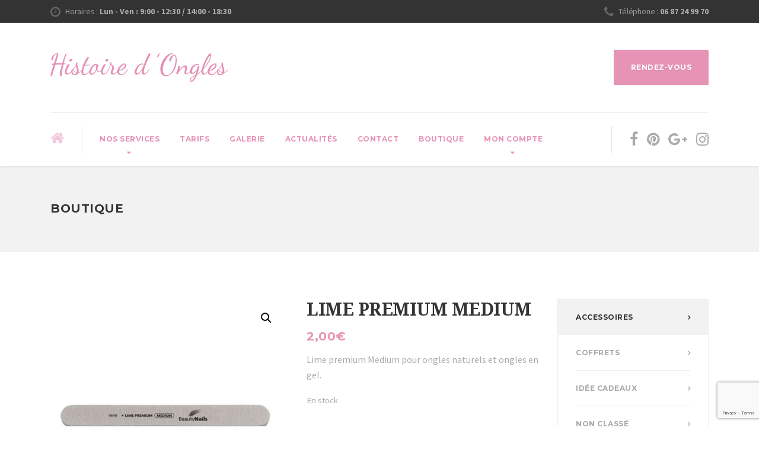

--- FILE ---
content_type: text/html; charset=UTF-8
request_url: https://www.histoire-d-ongles.com/produit/lime-premium-medium-beauty-nails/
body_size: 17174
content:

<!DOCTYPE html>
<html lang="fr-FR" class="no-js">
	<head>
		<meta charset="UTF-8" />
		<meta name="viewport" content="width=device-width, initial-scale=1.0" />
		
		<meta name='robots' content='index, follow, max-image-preview:large, max-snippet:-1, max-video-preview:-1' />

	<!-- This site is optimized with the Yoast SEO plugin v26.7 - https://yoast.com/wordpress/plugins/seo/ -->
	<title>LIME PREMIUM MEDIUM - HISTOIRE D&#039;ONGLES</title>
	<meta name="description" content="Lime premium medium et plutôt espacé, permet un limage des ongles naturels durs ou en gel. 1 repousse cuticule en buis offert." />
	<link rel="canonical" href="https://www.histoire-d-ongles.com/produit/lime-premium-medium-beauty-nails/" />
	<meta property="og:locale" content="fr_FR" />
	<meta property="og:type" content="article" />
	<meta property="og:title" content="LIME PREMIUM MEDIUM - HISTOIRE D&#039;ONGLES" />
	<meta property="og:description" content="Lime premium medium et plutôt espacé, permet un limage des ongles naturels durs ou en gel. 1 repousse cuticule en buis offert." />
	<meta property="og:url" content="https://www.histoire-d-ongles.com/produit/lime-premium-medium-beauty-nails/" />
	<meta property="og:site_name" content="HISTOIRE D&#039;ONGLES" />
	<meta property="article:publisher" content="https://www.facebook.com/histoiredongleslarochelle" />
	<meta property="article:modified_time" content="2023-04-18T08:43:11+00:00" />
	<meta property="og:image" content="https://www.histoire-d-ongles.com/wp-content/uploads/2016/01/LIME-PREMIUM-MEDIUM-BNA.jpg" />
	<meta property="og:image:width" content="800" />
	<meta property="og:image:height" content="800" />
	<meta property="og:image:type" content="image/jpeg" />
	<meta name="twitter:card" content="summary_large_image" />
	<script type="application/ld+json" class="yoast-schema-graph">{"@context":"https://schema.org","@graph":[{"@type":"WebPage","@id":"https://www.histoire-d-ongles.com/produit/lime-premium-medium-beauty-nails/","url":"https://www.histoire-d-ongles.com/produit/lime-premium-medium-beauty-nails/","name":"LIME PREMIUM MEDIUM - HISTOIRE D&#039;ONGLES","isPartOf":{"@id":"https://www.histoire-d-ongles.com/#website"},"primaryImageOfPage":{"@id":"https://www.histoire-d-ongles.com/produit/lime-premium-medium-beauty-nails/#primaryimage"},"image":{"@id":"https://www.histoire-d-ongles.com/produit/lime-premium-medium-beauty-nails/#primaryimage"},"thumbnailUrl":"https://www.histoire-d-ongles.com/wp-content/uploads/2016/01/LIME-PREMIUM-MEDIUM-BNA.jpg","datePublished":"2016-01-07T08:35:05+00:00","dateModified":"2023-04-18T08:43:11+00:00","description":"Lime premium medium et plutôt espacé, permet un limage des ongles naturels durs ou en gel. 1 repousse cuticule en buis offert.","breadcrumb":{"@id":"https://www.histoire-d-ongles.com/produit/lime-premium-medium-beauty-nails/#breadcrumb"},"inLanguage":"fr-FR","potentialAction":[{"@type":"ReadAction","target":["https://www.histoire-d-ongles.com/produit/lime-premium-medium-beauty-nails/"]}]},{"@type":"ImageObject","inLanguage":"fr-FR","@id":"https://www.histoire-d-ongles.com/produit/lime-premium-medium-beauty-nails/#primaryimage","url":"https://www.histoire-d-ongles.com/wp-content/uploads/2016/01/LIME-PREMIUM-MEDIUM-BNA.jpg","contentUrl":"https://www.histoire-d-ongles.com/wp-content/uploads/2016/01/LIME-PREMIUM-MEDIUM-BNA.jpg","width":800,"height":800,"caption":"LIME-PREMIUM-MEDIUM-BNA Histoire d'Ongles La rochelle - Prothésite ongulaire - Vernis Semi-permanent - Pose d'ongles en gel - Pose de faux ongles"},{"@type":"BreadcrumbList","@id":"https://www.histoire-d-ongles.com/produit/lime-premium-medium-beauty-nails/#breadcrumb","itemListElement":[{"@type":"ListItem","position":1,"name":"Accueil","item":"https://www.histoire-d-ongles.com/"},{"@type":"ListItem","position":2,"name":"Boutique","item":"https://www.histoire-d-ongles.com/boutique/"},{"@type":"ListItem","position":3,"name":"LIME PREMIUM MEDIUM"}]},{"@type":"WebSite","@id":"https://www.histoire-d-ongles.com/#website","url":"https://www.histoire-d-ongles.com/","name":"HISTOIRE D&#039;ONGLES","description":"Prothésiste ongulaire La Rochelle","publisher":{"@id":"https://www.histoire-d-ongles.com/#organization"},"potentialAction":[{"@type":"SearchAction","target":{"@type":"EntryPoint","urlTemplate":"https://www.histoire-d-ongles.com/?s={search_term_string}"},"query-input":{"@type":"PropertyValueSpecification","valueRequired":true,"valueName":"search_term_string"}}],"inLanguage":"fr-FR"},{"@type":"Organization","@id":"https://www.histoire-d-ongles.com/#organization","name":"HISTOIRE D'ONGLES","url":"https://www.histoire-d-ongles.com/","logo":{"@type":"ImageObject","inLanguage":"fr-FR","@id":"https://www.histoire-d-ongles.com/#/schema/logo/image/","url":"https://www.histoire-d-ongles.com/wp-content/uploads/2016/11/logo-histoiredongles-600-200.png","contentUrl":"https://www.histoire-d-ongles.com/wp-content/uploads/2016/11/logo-histoiredongles-600-200.png","width":600,"height":200,"caption":"HISTOIRE D'ONGLES"},"image":{"@id":"https://www.histoire-d-ongles.com/#/schema/logo/image/"},"sameAs":["https://www.facebook.com/histoiredongleslarochelle"]}]}</script>
	<!-- / Yoast SEO plugin. -->


<link rel='dns-prefetch' href='//fonts.googleapis.com' />
<link rel="alternate" type="application/rss+xml" title="HISTOIRE D&#039;ONGLES &raquo; Flux" href="https://www.histoire-d-ongles.com/feed/" />
<link rel="alternate" type="application/rss+xml" title="HISTOIRE D&#039;ONGLES &raquo; Flux des commentaires" href="https://www.histoire-d-ongles.com/comments/feed/" />
<link rel="alternate" type="application/rss+xml" title="HISTOIRE D&#039;ONGLES &raquo; LIME PREMIUM MEDIUM Flux des commentaires" href="https://www.histoire-d-ongles.com/produit/lime-premium-medium-beauty-nails/feed/" />
<link rel="alternate" title="oEmbed (JSON)" type="application/json+oembed" href="https://www.histoire-d-ongles.com/wp-json/oembed/1.0/embed?url=https%3A%2F%2Fwww.histoire-d-ongles.com%2Fproduit%2Flime-premium-medium-beauty-nails%2F" />
<link rel="alternate" title="oEmbed (XML)" type="text/xml+oembed" href="https://www.histoire-d-ongles.com/wp-json/oembed/1.0/embed?url=https%3A%2F%2Fwww.histoire-d-ongles.com%2Fproduit%2Flime-premium-medium-beauty-nails%2F&#038;format=xml" />
<style id='wp-img-auto-sizes-contain-inline-css' type='text/css'>
img:is([sizes=auto i],[sizes^="auto," i]){contain-intrinsic-size:3000px 1500px}
/*# sourceURL=wp-img-auto-sizes-contain-inline-css */
</style>
<link rel='stylesheet' id='parent-style-css' href='https://www.histoire-d-ongles.com/wp-content/themes/beauty-pt/style.css?ver=6.9' type='text/css' media='all' />
<style id='wp-emoji-styles-inline-css' type='text/css'>

	img.wp-smiley, img.emoji {
		display: inline !important;
		border: none !important;
		box-shadow: none !important;
		height: 1em !important;
		width: 1em !important;
		margin: 0 0.07em !important;
		vertical-align: -0.1em !important;
		background: none !important;
		padding: 0 !important;
	}
/*# sourceURL=wp-emoji-styles-inline-css */
</style>
<style id='wp-block-library-inline-css' type='text/css'>
:root{--wp-block-synced-color:#7a00df;--wp-block-synced-color--rgb:122,0,223;--wp-bound-block-color:var(--wp-block-synced-color);--wp-editor-canvas-background:#ddd;--wp-admin-theme-color:#007cba;--wp-admin-theme-color--rgb:0,124,186;--wp-admin-theme-color-darker-10:#006ba1;--wp-admin-theme-color-darker-10--rgb:0,107,160.5;--wp-admin-theme-color-darker-20:#005a87;--wp-admin-theme-color-darker-20--rgb:0,90,135;--wp-admin-border-width-focus:2px}@media (min-resolution:192dpi){:root{--wp-admin-border-width-focus:1.5px}}.wp-element-button{cursor:pointer}:root .has-very-light-gray-background-color{background-color:#eee}:root .has-very-dark-gray-background-color{background-color:#313131}:root .has-very-light-gray-color{color:#eee}:root .has-very-dark-gray-color{color:#313131}:root .has-vivid-green-cyan-to-vivid-cyan-blue-gradient-background{background:linear-gradient(135deg,#00d084,#0693e3)}:root .has-purple-crush-gradient-background{background:linear-gradient(135deg,#34e2e4,#4721fb 50%,#ab1dfe)}:root .has-hazy-dawn-gradient-background{background:linear-gradient(135deg,#faaca8,#dad0ec)}:root .has-subdued-olive-gradient-background{background:linear-gradient(135deg,#fafae1,#67a671)}:root .has-atomic-cream-gradient-background{background:linear-gradient(135deg,#fdd79a,#004a59)}:root .has-nightshade-gradient-background{background:linear-gradient(135deg,#330968,#31cdcf)}:root .has-midnight-gradient-background{background:linear-gradient(135deg,#020381,#2874fc)}:root{--wp--preset--font-size--normal:16px;--wp--preset--font-size--huge:42px}.has-regular-font-size{font-size:1em}.has-larger-font-size{font-size:2.625em}.has-normal-font-size{font-size:var(--wp--preset--font-size--normal)}.has-huge-font-size{font-size:var(--wp--preset--font-size--huge)}.has-text-align-center{text-align:center}.has-text-align-left{text-align:left}.has-text-align-right{text-align:right}.has-fit-text{white-space:nowrap!important}#end-resizable-editor-section{display:none}.aligncenter{clear:both}.items-justified-left{justify-content:flex-start}.items-justified-center{justify-content:center}.items-justified-right{justify-content:flex-end}.items-justified-space-between{justify-content:space-between}.screen-reader-text{border:0;clip-path:inset(50%);height:1px;margin:-1px;overflow:hidden;padding:0;position:absolute;width:1px;word-wrap:normal!important}.screen-reader-text:focus{background-color:#ddd;clip-path:none;color:#444;display:block;font-size:1em;height:auto;left:5px;line-height:normal;padding:15px 23px 14px;text-decoration:none;top:5px;width:auto;z-index:100000}html :where(.has-border-color){border-style:solid}html :where([style*=border-top-color]){border-top-style:solid}html :where([style*=border-right-color]){border-right-style:solid}html :where([style*=border-bottom-color]){border-bottom-style:solid}html :where([style*=border-left-color]){border-left-style:solid}html :where([style*=border-width]){border-style:solid}html :where([style*=border-top-width]){border-top-style:solid}html :where([style*=border-right-width]){border-right-style:solid}html :where([style*=border-bottom-width]){border-bottom-style:solid}html :where([style*=border-left-width]){border-left-style:solid}html :where(img[class*=wp-image-]){height:auto;max-width:100%}:where(figure){margin:0 0 1em}html :where(.is-position-sticky){--wp-admin--admin-bar--position-offset:var(--wp-admin--admin-bar--height,0px)}@media screen and (max-width:600px){html :where(.is-position-sticky){--wp-admin--admin-bar--position-offset:0px}}

/*# sourceURL=wp-block-library-inline-css */
</style><link rel='stylesheet' id='wc-blocks-style-css' href='https://www.histoire-d-ongles.com/wp-content/plugins/woocommerce/assets/client/blocks/wc-blocks.css?ver=wc-10.4.3' type='text/css' media='all' />
<style id='global-styles-inline-css' type='text/css'>
:root{--wp--preset--aspect-ratio--square: 1;--wp--preset--aspect-ratio--4-3: 4/3;--wp--preset--aspect-ratio--3-4: 3/4;--wp--preset--aspect-ratio--3-2: 3/2;--wp--preset--aspect-ratio--2-3: 2/3;--wp--preset--aspect-ratio--16-9: 16/9;--wp--preset--aspect-ratio--9-16: 9/16;--wp--preset--color--black: #000000;--wp--preset--color--cyan-bluish-gray: #abb8c3;--wp--preset--color--white: #ffffff;--wp--preset--color--pale-pink: #f78da7;--wp--preset--color--vivid-red: #cf2e2e;--wp--preset--color--luminous-vivid-orange: #ff6900;--wp--preset--color--luminous-vivid-amber: #fcb900;--wp--preset--color--light-green-cyan: #7bdcb5;--wp--preset--color--vivid-green-cyan: #00d084;--wp--preset--color--pale-cyan-blue: #8ed1fc;--wp--preset--color--vivid-cyan-blue: #0693e3;--wp--preset--color--vivid-purple: #9b51e0;--wp--preset--gradient--vivid-cyan-blue-to-vivid-purple: linear-gradient(135deg,rgb(6,147,227) 0%,rgb(155,81,224) 100%);--wp--preset--gradient--light-green-cyan-to-vivid-green-cyan: linear-gradient(135deg,rgb(122,220,180) 0%,rgb(0,208,130) 100%);--wp--preset--gradient--luminous-vivid-amber-to-luminous-vivid-orange: linear-gradient(135deg,rgb(252,185,0) 0%,rgb(255,105,0) 100%);--wp--preset--gradient--luminous-vivid-orange-to-vivid-red: linear-gradient(135deg,rgb(255,105,0) 0%,rgb(207,46,46) 100%);--wp--preset--gradient--very-light-gray-to-cyan-bluish-gray: linear-gradient(135deg,rgb(238,238,238) 0%,rgb(169,184,195) 100%);--wp--preset--gradient--cool-to-warm-spectrum: linear-gradient(135deg,rgb(74,234,220) 0%,rgb(151,120,209) 20%,rgb(207,42,186) 40%,rgb(238,44,130) 60%,rgb(251,105,98) 80%,rgb(254,248,76) 100%);--wp--preset--gradient--blush-light-purple: linear-gradient(135deg,rgb(255,206,236) 0%,rgb(152,150,240) 100%);--wp--preset--gradient--blush-bordeaux: linear-gradient(135deg,rgb(254,205,165) 0%,rgb(254,45,45) 50%,rgb(107,0,62) 100%);--wp--preset--gradient--luminous-dusk: linear-gradient(135deg,rgb(255,203,112) 0%,rgb(199,81,192) 50%,rgb(65,88,208) 100%);--wp--preset--gradient--pale-ocean: linear-gradient(135deg,rgb(255,245,203) 0%,rgb(182,227,212) 50%,rgb(51,167,181) 100%);--wp--preset--gradient--electric-grass: linear-gradient(135deg,rgb(202,248,128) 0%,rgb(113,206,126) 100%);--wp--preset--gradient--midnight: linear-gradient(135deg,rgb(2,3,129) 0%,rgb(40,116,252) 100%);--wp--preset--font-size--small: 13px;--wp--preset--font-size--medium: 20px;--wp--preset--font-size--large: 36px;--wp--preset--font-size--x-large: 42px;--wp--preset--spacing--20: 0.44rem;--wp--preset--spacing--30: 0.67rem;--wp--preset--spacing--40: 1rem;--wp--preset--spacing--50: 1.5rem;--wp--preset--spacing--60: 2.25rem;--wp--preset--spacing--70: 3.38rem;--wp--preset--spacing--80: 5.06rem;--wp--preset--shadow--natural: 6px 6px 9px rgba(0, 0, 0, 0.2);--wp--preset--shadow--deep: 12px 12px 50px rgba(0, 0, 0, 0.4);--wp--preset--shadow--sharp: 6px 6px 0px rgba(0, 0, 0, 0.2);--wp--preset--shadow--outlined: 6px 6px 0px -3px rgb(255, 255, 255), 6px 6px rgb(0, 0, 0);--wp--preset--shadow--crisp: 6px 6px 0px rgb(0, 0, 0);}:where(.is-layout-flex){gap: 0.5em;}:where(.is-layout-grid){gap: 0.5em;}body .is-layout-flex{display: flex;}.is-layout-flex{flex-wrap: wrap;align-items: center;}.is-layout-flex > :is(*, div){margin: 0;}body .is-layout-grid{display: grid;}.is-layout-grid > :is(*, div){margin: 0;}:where(.wp-block-columns.is-layout-flex){gap: 2em;}:where(.wp-block-columns.is-layout-grid){gap: 2em;}:where(.wp-block-post-template.is-layout-flex){gap: 1.25em;}:where(.wp-block-post-template.is-layout-grid){gap: 1.25em;}.has-black-color{color: var(--wp--preset--color--black) !important;}.has-cyan-bluish-gray-color{color: var(--wp--preset--color--cyan-bluish-gray) !important;}.has-white-color{color: var(--wp--preset--color--white) !important;}.has-pale-pink-color{color: var(--wp--preset--color--pale-pink) !important;}.has-vivid-red-color{color: var(--wp--preset--color--vivid-red) !important;}.has-luminous-vivid-orange-color{color: var(--wp--preset--color--luminous-vivid-orange) !important;}.has-luminous-vivid-amber-color{color: var(--wp--preset--color--luminous-vivid-amber) !important;}.has-light-green-cyan-color{color: var(--wp--preset--color--light-green-cyan) !important;}.has-vivid-green-cyan-color{color: var(--wp--preset--color--vivid-green-cyan) !important;}.has-pale-cyan-blue-color{color: var(--wp--preset--color--pale-cyan-blue) !important;}.has-vivid-cyan-blue-color{color: var(--wp--preset--color--vivid-cyan-blue) !important;}.has-vivid-purple-color{color: var(--wp--preset--color--vivid-purple) !important;}.has-black-background-color{background-color: var(--wp--preset--color--black) !important;}.has-cyan-bluish-gray-background-color{background-color: var(--wp--preset--color--cyan-bluish-gray) !important;}.has-white-background-color{background-color: var(--wp--preset--color--white) !important;}.has-pale-pink-background-color{background-color: var(--wp--preset--color--pale-pink) !important;}.has-vivid-red-background-color{background-color: var(--wp--preset--color--vivid-red) !important;}.has-luminous-vivid-orange-background-color{background-color: var(--wp--preset--color--luminous-vivid-orange) !important;}.has-luminous-vivid-amber-background-color{background-color: var(--wp--preset--color--luminous-vivid-amber) !important;}.has-light-green-cyan-background-color{background-color: var(--wp--preset--color--light-green-cyan) !important;}.has-vivid-green-cyan-background-color{background-color: var(--wp--preset--color--vivid-green-cyan) !important;}.has-pale-cyan-blue-background-color{background-color: var(--wp--preset--color--pale-cyan-blue) !important;}.has-vivid-cyan-blue-background-color{background-color: var(--wp--preset--color--vivid-cyan-blue) !important;}.has-vivid-purple-background-color{background-color: var(--wp--preset--color--vivid-purple) !important;}.has-black-border-color{border-color: var(--wp--preset--color--black) !important;}.has-cyan-bluish-gray-border-color{border-color: var(--wp--preset--color--cyan-bluish-gray) !important;}.has-white-border-color{border-color: var(--wp--preset--color--white) !important;}.has-pale-pink-border-color{border-color: var(--wp--preset--color--pale-pink) !important;}.has-vivid-red-border-color{border-color: var(--wp--preset--color--vivid-red) !important;}.has-luminous-vivid-orange-border-color{border-color: var(--wp--preset--color--luminous-vivid-orange) !important;}.has-luminous-vivid-amber-border-color{border-color: var(--wp--preset--color--luminous-vivid-amber) !important;}.has-light-green-cyan-border-color{border-color: var(--wp--preset--color--light-green-cyan) !important;}.has-vivid-green-cyan-border-color{border-color: var(--wp--preset--color--vivid-green-cyan) !important;}.has-pale-cyan-blue-border-color{border-color: var(--wp--preset--color--pale-cyan-blue) !important;}.has-vivid-cyan-blue-border-color{border-color: var(--wp--preset--color--vivid-cyan-blue) !important;}.has-vivid-purple-border-color{border-color: var(--wp--preset--color--vivid-purple) !important;}.has-vivid-cyan-blue-to-vivid-purple-gradient-background{background: var(--wp--preset--gradient--vivid-cyan-blue-to-vivid-purple) !important;}.has-light-green-cyan-to-vivid-green-cyan-gradient-background{background: var(--wp--preset--gradient--light-green-cyan-to-vivid-green-cyan) !important;}.has-luminous-vivid-amber-to-luminous-vivid-orange-gradient-background{background: var(--wp--preset--gradient--luminous-vivid-amber-to-luminous-vivid-orange) !important;}.has-luminous-vivid-orange-to-vivid-red-gradient-background{background: var(--wp--preset--gradient--luminous-vivid-orange-to-vivid-red) !important;}.has-very-light-gray-to-cyan-bluish-gray-gradient-background{background: var(--wp--preset--gradient--very-light-gray-to-cyan-bluish-gray) !important;}.has-cool-to-warm-spectrum-gradient-background{background: var(--wp--preset--gradient--cool-to-warm-spectrum) !important;}.has-blush-light-purple-gradient-background{background: var(--wp--preset--gradient--blush-light-purple) !important;}.has-blush-bordeaux-gradient-background{background: var(--wp--preset--gradient--blush-bordeaux) !important;}.has-luminous-dusk-gradient-background{background: var(--wp--preset--gradient--luminous-dusk) !important;}.has-pale-ocean-gradient-background{background: var(--wp--preset--gradient--pale-ocean) !important;}.has-electric-grass-gradient-background{background: var(--wp--preset--gradient--electric-grass) !important;}.has-midnight-gradient-background{background: var(--wp--preset--gradient--midnight) !important;}.has-small-font-size{font-size: var(--wp--preset--font-size--small) !important;}.has-medium-font-size{font-size: var(--wp--preset--font-size--medium) !important;}.has-large-font-size{font-size: var(--wp--preset--font-size--large) !important;}.has-x-large-font-size{font-size: var(--wp--preset--font-size--x-large) !important;}
/*# sourceURL=global-styles-inline-css */
</style>

<style id='classic-theme-styles-inline-css' type='text/css'>
/*! This file is auto-generated */
.wp-block-button__link{color:#fff;background-color:#32373c;border-radius:9999px;box-shadow:none;text-decoration:none;padding:calc(.667em + 2px) calc(1.333em + 2px);font-size:1.125em}.wp-block-file__button{background:#32373c;color:#fff;text-decoration:none}
/*# sourceURL=/wp-includes/css/classic-themes.min.css */
</style>
<link rel='stylesheet' id='contact-form-7-css' href='https://www.histoire-d-ongles.com/wp-content/plugins/contact-form-7/includes/css/styles.css?ver=6.1.4' type='text/css' media='all' />
<link rel='stylesheet' id='photoswipe-css' href='https://www.histoire-d-ongles.com/wp-content/plugins/woocommerce/assets/css/photoswipe/photoswipe.min.css?ver=10.4.3' type='text/css' media='all' />
<link rel='stylesheet' id='photoswipe-default-skin-css' href='https://www.histoire-d-ongles.com/wp-content/plugins/woocommerce/assets/css/photoswipe/default-skin/default-skin.min.css?ver=10.4.3' type='text/css' media='all' />
<link rel='stylesheet' id='woocommerce-layout-css' href='https://www.histoire-d-ongles.com/wp-content/plugins/woocommerce/assets/css/woocommerce-layout.css?ver=10.4.3' type='text/css' media='all' />
<link rel='stylesheet' id='woocommerce-smallscreen-css' href='https://www.histoire-d-ongles.com/wp-content/plugins/woocommerce/assets/css/woocommerce-smallscreen.css?ver=10.4.3' type='text/css' media='only screen and (max-width: 767px)' />
<link rel='stylesheet' id='woocommerce-general-css' href='https://www.histoire-d-ongles.com/wp-content/plugins/woocommerce/assets/css/woocommerce.css?ver=10.4.3' type='text/css' media='all' />
<style id='woocommerce-inline-inline-css' type='text/css'>
.woocommerce form .form-row .required { visibility: visible; }
/*# sourceURL=woocommerce-inline-inline-css */
</style>
<link rel='stylesheet' id='beauty-main-css' href='https://www.histoire-d-ongles.com/wp-content/themes/beauty-pt-child/style.css?ver=v1.0.0' type='text/css' media='all' />
<link rel='stylesheet' id='beauty-woocommerce-css' href='https://www.histoire-d-ongles.com/wp-content/themes/beauty-pt/woocommerce.css?ver=v1.0.0' type='text/css' media='all' />
<style id='beauty-woocommerce-inline-css' type='text/css'>
/* WP Customizer start */
.top, .top-navigation a { background-color: #333333; }.top, .top-navigation a, .top .icon-box__title { color: #999999; }
.top .icon-box__subtitle { color: #ababab; }
.top-navigation a:focus, .top-navigation a:hover { color: #8c8c8c; }
.top .icon-box .fa { color: #666666; }.header__container { background-color: #ffffff; }@media (max-width: 991px) { .home-icon, .main-navigation { background-color: #eeeeee; } }
@media (max-width: 991px) { .home-icon, .main-navigation, .main-navigation a, .main-navigation > .menu-item-has-children + .menu-item { border-color: #dcdcdc; } }@media (max-width: 991px) { .home-icon, .main-navigation a { color: #e693b5; } }@media (max-width: 991px) { .home-icon:focus, .home-icon:hover, .main-navigation .menu-item:focus > a, .main-navigation .menu-item:hover > a { color: #000000; } }@media (max-width: 991px) { .main-navigation .sub-menu { background-color: #ffffff; } }@media (max-width: 991px) { .main-navigation .sub-menu a { color: #aaaaaa; } }@media (max-width: 991px) { .main-navigation .sub-menu .menu-item:focus > a, .main-navigation .sub-menu .menu-item:hover > a { color: #333333; } }@media (min-width: 992px) { .main-navigation a, .main-navigation > .menu-item-has-children::after { color: #e693b5; } }
@media (min-width: 992px) { .home-icon { color: #f2c9da; } }@media (min-width: 992px) { .home-icon:focus, .home-icon:hover, .main-navigation .menu-item:focus > a, .main-navigation .menu-item:hover > a, .main-navigation > .current-menu-item > a, .main-navigation > .menu-item-has-children:focus::after, .main-navigation > .menu-item-has-children:hover::after, .main-navigation > .menu-item-has-children.current-menu-item::after { color: #333333; } }
@media (min-width: 992px) { .main-navigation > .current-menu-item > a::after { background-color: #333333; } }@media (min-width: 992px) { .main-navigation .sub-menu a { background-color: #e693b5; } }
@media (min-width: 992px) { .main-navigation .sub-menu .menu-item:focus > a, .main-navigation .sub-menu .menu-item:hover > a { background-color: #edb0c9; } }
@media (min-width: 992px) { .main-navigation .sub-menu a, .main-navigation .sub-menu .sub-menu a { border-color: #edb0c9; } }
@media (min-width: 992px) { .main-navigation .sub-menu .menu-item-has-children::after { color: #edb0c9; } }@media (min-width: 992px) { .main-navigation .sub-menu a { color: #ffffff; } }@media (min-width: 992px) { .main-navigation .sub-menu .menu-item:focus > a, .main-navigation .sub-menu .menu-item:hover > a { color: #ffffff; } }.page-header__container { background-color: #f2f2f2; }
.page-header__container { border-color: #eaeaea; }.page-header__container { background-image: url(); }.page-header h1, .page-header h2 { color: #333333; }.page-header__subtitle { color: #aaaaaa; }.breadcrumbs, .breadcrumbs a, .breadcrumbs a::after { color: #aaaaaa; }
.breadcrumbs a:focus, .breadcrumbs a:hover { color: #898989; }.breadcrumbs span > span, .breadcrumbs .current-item { color: #aaaaaa; }
.breadcrumbs .current-item:focus, .breadcrumbs .current-item:hover { color: #898989; }.content-area, .icon-box__subtitle { color: #aaaaaa; }h1, h2, h3, h4, h5, h6, hentry__title, .hentry__title a, .page-box__title a, .accordion__panel .panel-title a, body.woocommerce-page ul.products li.product h3, .woocommerce ul.products li.product h3 { color: #333333; }.icon-box .fa, .person-profile__social-icon:focus, .person-profile__social-icon:hover, .footer-top a.icon-container:hover, .footer-middle__back-to-top, body.woocommerce-page ul.products li.product a, body.woocommerce-page ul.products li.product a:hover img, .woocommerce ul.products li.product a, .woocommerce ul.products li.product a:hover img, body.woocommerce-page ul.products li.product .price, .woocommerce ul.products li.product .price, body.woocommerce-page .star-rating, .woocommerce .star-rating, body.woocommerce-page div.product p.price, body.woocommerce-page p.stars a, body.woocommerce-page ul.product_list_widget .amount, .woocommerce.widget_shopping_cart .total .amount { color: #e693b5; }
.person-profile__tag, .widget_calendar caption, .pricing-list__badge, .btn-primary, body.woocommerce-page .woocommerce-error a.button, body.woocommerce-page .woocommerce-info a.button, body.woocommerce-page .woocommerce-message a.button, .woocommerce-cart .wc-proceed-to-checkout a.checkout-button, body.woocommerce-page #payment #place_order, body.woocommerce-page #review_form #respond input#submit, body.woocommerce-page .widget_product_search .search-field + input, body.woocommerce-page .widget_price_filter .ui-slider .ui-slider-handle, body.woocommerce-page .widget_price_filter .ui-slider .ui-slider-range { background-color: #e693b5; }
.logo-panel img:hover, .btn-primary { border-color: #e693b5; }
.footer-middle__back-to-top:focus, .footer-middle__back-to-top:hover { color: #df76a1; }
.btn-primary:focus, .btn-primary:active, .btn-primary:hover, .btn-primary:active:hover, .btn-primary:active:focus { border-color: #df76a1; }
.btn-primary:focus, .btn-primary:active, .btn-primary:hover, .btn-primary:active:hover, .btn-primary:active:focus, body.woocommerce-page .widget_product_search .search-field + input:hover, body.woocommerce-page .widget_product_search .search-field + input:focus, body.woocommerce-page .woocommerce-error a.button:hover, body.woocommerce-page .woocommerce-info a.button:hover, body.woocommerce-page .woocommerce-message a.button:hover, .woocommerce-cart .wc-proceed-to-checkout a.checkout-button:hover, body.woocommerce-page #payment #place_order:hover { background-color: #df76a1; }a { color: #333333; }
a:focus, a:hover { color: #212121; }.btn-dark { background-color: #333333; }
.btn-dark:focus, .btn-dark:hover { background-color: #262626; }.btn-light { background-color: #eeeeee; }
.btn-light:focus, .btn-light:hover { background-color: #e1e1e1; }.footer-top, .footer-middle__container { background-color: #333333; }.footer-top__headings { color: #eeeeee; }.footer-top { color: #aaaaaa; }.footer-top .widget_nav_menu .menu a { color: #aaaaaa; }.footer-middle { color: #eeeeee; }.footer-bottom { background-color: #222222; }.footer-bottom { color: #aaaaaa; }.footer-bottom a { color: #aaaaaa; }
/* WP Customizer end */
@media (min-width: 992px) { .header__logo img { margin-top: 10px; } }

/*# sourceURL=beauty-woocommerce-inline-css */
</style>
<link crossorigin="anonymous" rel='stylesheet' id='beauty-google-fonts-css' href='//fonts.googleapis.com/css?family=Montserrat%3A700%7CDroid+Serif%3A700%7CSource+Sans+Pro%3A400%2C700&#038;subset=latin' type='text/css' media='all' />
<script type="text/javascript" src="https://www.histoire-d-ongles.com/wp-includes/js/jquery/jquery.min.js?ver=3.7.1" id="jquery-core-js"></script>
<script type="text/javascript" src="https://www.histoire-d-ongles.com/wp-includes/js/jquery/jquery-migrate.min.js?ver=3.4.1" id="jquery-migrate-js"></script>
<script type="text/javascript" src="https://www.histoire-d-ongles.com/wp-content/plugins/woocommerce/assets/js/jquery-blockui/jquery.blockUI.min.js?ver=2.7.0-wc.10.4.3" id="wc-jquery-blockui-js" defer="defer" data-wp-strategy="defer"></script>
<script type="text/javascript" id="wc-add-to-cart-js-extra">
/* <![CDATA[ */
var wc_add_to_cart_params = {"ajax_url":"/wp-admin/admin-ajax.php","wc_ajax_url":"/?wc-ajax=%%endpoint%%","i18n_view_cart":"Voir le panier","cart_url":"https://www.histoire-d-ongles.com/panier/","is_cart":"","cart_redirect_after_add":"no"};
//# sourceURL=wc-add-to-cart-js-extra
/* ]]> */
</script>
<script type="text/javascript" src="https://www.histoire-d-ongles.com/wp-content/plugins/woocommerce/assets/js/frontend/add-to-cart.min.js?ver=10.4.3" id="wc-add-to-cart-js" defer="defer" data-wp-strategy="defer"></script>
<script type="text/javascript" src="https://www.histoire-d-ongles.com/wp-content/plugins/woocommerce/assets/js/zoom/jquery.zoom.min.js?ver=1.7.21-wc.10.4.3" id="wc-zoom-js" defer="defer" data-wp-strategy="defer"></script>
<script type="text/javascript" src="https://www.histoire-d-ongles.com/wp-content/plugins/woocommerce/assets/js/flexslider/jquery.flexslider.min.js?ver=2.7.2-wc.10.4.3" id="wc-flexslider-js" defer="defer" data-wp-strategy="defer"></script>
<script type="text/javascript" src="https://www.histoire-d-ongles.com/wp-content/plugins/woocommerce/assets/js/photoswipe/photoswipe.min.js?ver=4.1.1-wc.10.4.3" id="wc-photoswipe-js" defer="defer" data-wp-strategy="defer"></script>
<script type="text/javascript" src="https://www.histoire-d-ongles.com/wp-content/plugins/woocommerce/assets/js/photoswipe/photoswipe-ui-default.min.js?ver=4.1.1-wc.10.4.3" id="wc-photoswipe-ui-default-js" defer="defer" data-wp-strategy="defer"></script>
<script type="text/javascript" id="wc-single-product-js-extra">
/* <![CDATA[ */
var wc_single_product_params = {"i18n_required_rating_text":"Veuillez s\u00e9lectionner une note","i18n_rating_options":["1\u00a0\u00e9toile sur 5","2\u00a0\u00e9toiles sur 5","3\u00a0\u00e9toiles sur 5","4\u00a0\u00e9toiles sur 5","5\u00a0\u00e9toiles sur 5"],"i18n_product_gallery_trigger_text":"Voir la galerie d\u2019images en plein \u00e9cran","review_rating_required":"yes","flexslider":{"rtl":false,"animation":"slide","smoothHeight":true,"directionNav":false,"controlNav":"thumbnails","slideshow":false,"animationSpeed":500,"animationLoop":false,"allowOneSlide":false},"zoom_enabled":"1","zoom_options":[],"photoswipe_enabled":"1","photoswipe_options":{"shareEl":false,"closeOnScroll":false,"history":false,"hideAnimationDuration":0,"showAnimationDuration":0},"flexslider_enabled":"1"};
//# sourceURL=wc-single-product-js-extra
/* ]]> */
</script>
<script type="text/javascript" src="https://www.histoire-d-ongles.com/wp-content/plugins/woocommerce/assets/js/frontend/single-product.min.js?ver=10.4.3" id="wc-single-product-js" defer="defer" data-wp-strategy="defer"></script>
<script type="text/javascript" src="https://www.histoire-d-ongles.com/wp-content/plugins/woocommerce/assets/js/js-cookie/js.cookie.min.js?ver=2.1.4-wc.10.4.3" id="wc-js-cookie-js" defer="defer" data-wp-strategy="defer"></script>
<script type="text/javascript" id="woocommerce-js-extra">
/* <![CDATA[ */
var woocommerce_params = {"ajax_url":"/wp-admin/admin-ajax.php","wc_ajax_url":"/?wc-ajax=%%endpoint%%","i18n_password_show":"Afficher le mot de passe","i18n_password_hide":"Masquer le mot de passe"};
//# sourceURL=woocommerce-js-extra
/* ]]> */
</script>
<script type="text/javascript" src="https://www.histoire-d-ongles.com/wp-content/plugins/woocommerce/assets/js/frontend/woocommerce.min.js?ver=10.4.3" id="woocommerce-js" defer="defer" data-wp-strategy="defer"></script>
<script type="text/javascript" src="https://www.histoire-d-ongles.com/wp-content/themes/beauty-pt/assets/js/modernizr.custom.20161102.js" id="modernizr-js"></script>
<script type="text/javascript" src="https://www.histoire-d-ongles.com/wp-content/themes/beauty-pt/bower_components/picturefill/dist/picturefill.min.js?ver=2.2.1" id="picturefill-js"></script>
<link rel="https://api.w.org/" href="https://www.histoire-d-ongles.com/wp-json/" /><link rel="alternate" title="JSON" type="application/json" href="https://www.histoire-d-ongles.com/wp-json/wp/v2/product/493" /><link rel="EditURI" type="application/rsd+xml" title="RSD" href="https://www.histoire-d-ongles.com/xmlrpc.php?rsd" />
<meta name="generator" content="WordPress 6.9" />
<meta name="generator" content="WooCommerce 10.4.3" />
<link rel='shortlink' href='https://www.histoire-d-ongles.com/?p=493' />
	<noscript><style>.woocommerce-product-gallery{ opacity: 1 !important; }</style></noscript>
	
<script>
  (function(i,s,o,g,r,a,m){i['GoogleAnalyticsObject']=r;i[r]=i[r]||function(){
  (i[r].q=i[r].q||[]).push(arguments)},i[r].l=1*new Date();a=s.createElement(o),
  m=s.getElementsByTagName(o)[0];a.async=1;a.src=g;m.parentNode.insertBefore(a,m)
  })(window,document,'script','https://www.google-analytics.com/analytics.js','ga');

  ga('create', 'UA-40018172-1', 'auto');
  ga('send', 'pageview');

</script>
<link rel="amphtml" href="https://www.histoire-d-ongles.com/produit/lime-premium-medium-beauty-nails/amp/"><link rel="icon" href="https://www.histoire-d-ongles.com/wp-content/uploads/2016/11/cropped-fav-histoire-d-onlges-1-32x32.png" sizes="32x32" />
<link rel="icon" href="https://www.histoire-d-ongles.com/wp-content/uploads/2016/11/cropped-fav-histoire-d-onlges-1-192x192.png" sizes="192x192" />
<link rel="apple-touch-icon" href="https://www.histoire-d-ongles.com/wp-content/uploads/2016/11/cropped-fav-histoire-d-onlges-1-180x180.png" />
<meta name="msapplication-TileImage" content="https://www.histoire-d-ongles.com/wp-content/uploads/2016/11/cropped-fav-histoire-d-onlges-1-270x270.png" />
		<style type="text/css" id="wp-custom-css">
			.bookly-modal .bookly-modal-content .bookly-modal-footer .bookly-btn-submit:focus, .bookly-modal .bookly-modal-content .bookly-modal-footer .bookly-btn-submit:active, .bookly-modal .bookly-modal-content .bookly-modal-footer .bookly-btn-submit:hover, .bookly-modal .bookly-modal-content .bookly-modal-footer .bookly-btn-submit {
	background-color : #ef8ab5;
}		</style>
			</head>

	<body class="wp-singular product-template-default single single-product postid-493 wp-theme-beauty-pt wp-child-theme-beauty-pt-child theme-beauty-pt woocommerce woocommerce-page woocommerce-no-js">
		<div class="boxed-container">

	<header class="site-header">
		<div class="top  d-none d-lg-block">
	<div class="container">
		<div class="top__left">
			<div class="widget  widget-icon-box">
			<div class="icon-box">
	
		<i class="fa  fa-clock-o"></i>
		<div class="icon-box__text">
			<h4 class="icon-box__title">Horaires :</h4>
			<span class="icon-box__subtitle">Lun - Ven : 9:00 - 12:30 / 14:00 - 18:30</span>
		</div>

			</div>
	
</div>		</div>
		<div class="top__right">
			<div class="widget  widget-icon-box">
			<a class="icon-box" href="tel:0687249970" target="_self">
	
		<i class="fa  fa-phone"></i>
		<div class="icon-box__text">
			<h4 class="icon-box__title">Téléphone :</h4>
			<span class="icon-box__subtitle">06 87 24 99 70</span>
		</div>

			</a>
	
</div>		</div>
	</div>
</div>

		<div class="header__container">
			<div class="container">
				<div class="header  header--left-logo">
					<!-- Logo and site name -->
					<div class="header__logo">
						<a href="https://www.histoire-d-ongles.com/">
															<img src="https://www.histoire-d-ongles.com/wp-content/uploads/2016/11/logo-histoiredongles-600-200.png" alt="HISTOIRE D&#039;ONGLES" srcset="https://www.histoire-d-ongles.com/wp-content/uploads/2016/11/logo-histoiredongles-600-200.png, https://www.histoire-d-ongles.com/wp-content/uploads/2016/11/logo-histoiredongles-600-200.png 2x" class="img-fluid"  />
													</a>
											</div>
					<!-- Toggle button for Main Navigation on mobile -->
					<button class="btn  btn-dark  header__navbar-toggler  d-lg-none d-block" type="button" data-toggle="collapse" data-target="#beauty-main-navigation"><i class="fa  fa-bars  hamburger"></i> <span>MENU</span></button>
										<!-- Header navigation widget area -->
					<div class="header__navigation-widgets">
						<div class="widget  widget-social-icons">
			<a class="social-icons__link" href="https://www.facebook.com/histoiredongleslarochelle" target="_blank"><i class="fa  fa-facebook"></i></a>
			<a class="social-icons__link" href="https://fr.pinterest.com/histoiredongles/" target="_blank"><i class="fa  fa-pinterest"></i></a>
			<a class="social-icons__link" href="https://plus.google.com/115420365963232411339" target="_blank"><i class="fa  fa-google-plus"></i></a>
			<a class="social-icons__link" href="https://www.instagram.com/histoire_dongles/" target="_blank"><i class="fa  fa-instagram"></i></a>
	
</div>					</div>
										<!-- Main Navigation -->
					<nav class="header__navigation  collapse  navbar-expand-md d-lg-block  js-sticky-offset" id="beauty-main-navigation" aria-label="Main Menu">
						<!-- Home Icon in Navigation -->
												<a class="home-icon" href="https://www.histoire-d-ongles.com/">
							<i class="fa  fa-home"></i>
						</a>
						<ul id="menu-main-menu" class="main-navigation  js-main-nav js-dropdown" role="menubar"><li id="menu-item-19" class="menu-item menu-item-type-post_type menu-item-object-page menu-item-has-children menu-item-19" aria-haspopup="true" aria-expanded="false" tabindex="0"><a href="https://www.histoire-d-ongles.com/nos-services/">Nos services</a>
<ul class="sub-menu">
	<li id="menu-item-277" class="menu-item menu-item-type-post_type menu-item-object-page menu-item-277"><a href="https://www.histoire-d-ongles.com/nos-services/vernis-semi-permanent/">Vernis semi-permanent</a></li>
	<li id="menu-item-280" class="menu-item menu-item-type-post_type menu-item-object-page menu-item-280"><a href="https://www.histoire-d-ongles.com/nos-services/extension-dongles-en-gel/">Extension d’ongles en gel</a></li>
	<li id="menu-item-279" class="menu-item menu-item-type-post_type menu-item-object-page menu-item-279"><a href="https://www.histoire-d-ongles.com/nos-services/remplissage/">Remplissage</a></li>
	<li id="menu-item-276" class="menu-item menu-item-type-post_type menu-item-object-page menu-item-276"><a href="https://www.histoire-d-ongles.com/nos-services/decoration-nail-art/">Décoration et nail-art</a></li>
	<li id="menu-item-3714" class="menu-item menu-item-type-post_type menu-item-object-page menu-item-3714"><a href="https://www.histoire-d-ongles.com/nos-services/manucure-pedicure-yumi-feet/">Manucure – Pédicure</a></li>
	<li id="menu-item-281" class="menu-item menu-item-type-post_type menu-item-object-page menu-item-281"><a href="https://www.histoire-d-ongles.com/nos-services/conseils-astuces/">Conseils et astuces</a></li>
	<li id="menu-item-278" class="menu-item menu-item-type-post_type menu-item-object-page menu-item-278"><a href="https://www.histoire-d-ongles.com/nos-services/questionnaire-satisfaction/">Votre satisfaction</a></li>
</ul>
</li>
<li id="menu-item-18" class="menu-item menu-item-type-post_type menu-item-object-page menu-item-18"><a href="https://www.histoire-d-ongles.com/tarifs/">Tarifs</a></li>
<li id="menu-item-729" class="menu-item menu-item-type-post_type menu-item-object-page menu-item-729"><a href="https://www.histoire-d-ongles.com/galerie/">Galerie</a></li>
<li id="menu-item-21" class="menu-item menu-item-type-post_type menu-item-object-page menu-item-21"><a href="https://www.histoire-d-ongles.com/actualites/">Actualités</a></li>
<li id="menu-item-20" class="menu-item menu-item-type-post_type menu-item-object-page menu-item-20"><a href="https://www.histoire-d-ongles.com/contact/">Contact</a></li>
<li id="menu-item-3764" class="menu-item menu-item-type-post_type menu-item-object-page current_page_parent menu-item-3764"><a href="https://www.histoire-d-ongles.com/boutique/">Boutique</a></li>
<li id="menu-item-4385" class="menu-item menu-item-type-post_type menu-item-object-page menu-item-has-children menu-item-4385" aria-haspopup="true" aria-expanded="false" tabindex="0"><a href="https://www.histoire-d-ongles.com/mon-compte/">Mon Compte</a>
<ul class="sub-menu">
	<li id="menu-item-4514" class="menu-item menu-item-type-post_type menu-item-object-page menu-item-4514"><a href="https://www.histoire-d-ongles.com/panier/">Panier</a></li>
</ul>
</li>
</ul>					</nav>
										<!-- Header right widget area -->
					<div class="header__right-widgets">
						<div class="widget  widget_text">			<div class="textwidget"><a class="btn  btn-primary" href="#" target="_self"> RENDEZ-VOUS</a>
</div>
		</div>					</div>
				</div>
			</div>
		</div>
	</header>
	
	<div class="page-header__container" style="">
		<div class="container">
			<div class="page-header">
				<div class="page-header__text">
					
					<h2 class="page-header__title">Boutique</h2>
									</div>

				<!-- Breadcrumbs -->
							</div>
		</div>
	</div>

	<div class="content-area  container">
		<div class="row">
			<main id="main" class="site-main  col-12  col-lg-9  col-lg-push-3" role="main">
				
					
			<div class="woocommerce-notices-wrapper"></div><div id="product-493" class="product type-product post-493 status-publish first instock product_cat-accessoires product_tag-gel product_tag-lime product_tag-ongles has-post-thumbnail shipping-taxable purchasable product-type-simple">

	<div class="woocommerce-product-gallery woocommerce-product-gallery--with-images woocommerce-product-gallery--columns-4 images" data-columns="4" style="opacity: 0; transition: opacity .25s ease-in-out;">
	<div class="woocommerce-product-gallery__wrapper">
		<div data-thumb="https://www.histoire-d-ongles.com/wp-content/uploads/2016/01/LIME-PREMIUM-MEDIUM-BNA-100x100.jpg" data-thumb-alt="LIME-PREMIUM-MEDIUM-BNA Histoire d&#039;Ongles La rochelle - Prothésite ongulaire - Vernis Semi-permanent - Pose d&#039;ongles en gel - Pose de faux ongles" data-thumb-srcset="https://www.histoire-d-ongles.com/wp-content/uploads/2016/01/LIME-PREMIUM-MEDIUM-BNA-100x100.jpg 100w, https://www.histoire-d-ongles.com/wp-content/uploads/2016/01/LIME-PREMIUM-MEDIUM-BNA-300x300.jpg 300w, https://www.histoire-d-ongles.com/wp-content/uploads/2016/01/LIME-PREMIUM-MEDIUM-BNA-600x600.jpg 600w, https://www.histoire-d-ongles.com/wp-content/uploads/2016/01/LIME-PREMIUM-MEDIUM-BNA-150x150.jpg 150w, https://www.histoire-d-ongles.com/wp-content/uploads/2016/01/LIME-PREMIUM-MEDIUM-BNA-768x768.jpg 768w, https://www.histoire-d-ongles.com/wp-content/uploads/2016/01/LIME-PREMIUM-MEDIUM-BNA.jpg 800w"  data-thumb-sizes="(max-width: 100px) 100vw, 100px" class="woocommerce-product-gallery__image"><a href="https://www.histoire-d-ongles.com/wp-content/uploads/2016/01/LIME-PREMIUM-MEDIUM-BNA.jpg"><img width="600" height="600" src="https://www.histoire-d-ongles.com/wp-content/uploads/2016/01/LIME-PREMIUM-MEDIUM-BNA-600x600.jpg" class="wp-post-image" alt="LIME-PREMIUM-MEDIUM-BNA Histoire d&#039;Ongles La rochelle - Prothésite ongulaire - Vernis Semi-permanent - Pose d&#039;ongles en gel - Pose de faux ongles" data-caption="" data-src="https://www.histoire-d-ongles.com/wp-content/uploads/2016/01/LIME-PREMIUM-MEDIUM-BNA.jpg" data-large_image="https://www.histoire-d-ongles.com/wp-content/uploads/2016/01/LIME-PREMIUM-MEDIUM-BNA.jpg" data-large_image_width="800" data-large_image_height="800" decoding="async" fetchpriority="high" srcset="https://www.histoire-d-ongles.com/wp-content/uploads/2016/01/LIME-PREMIUM-MEDIUM-BNA-600x600.jpg 600w, https://www.histoire-d-ongles.com/wp-content/uploads/2016/01/LIME-PREMIUM-MEDIUM-BNA-300x300.jpg 300w, https://www.histoire-d-ongles.com/wp-content/uploads/2016/01/LIME-PREMIUM-MEDIUM-BNA-100x100.jpg 100w, https://www.histoire-d-ongles.com/wp-content/uploads/2016/01/LIME-PREMIUM-MEDIUM-BNA-150x150.jpg 150w, https://www.histoire-d-ongles.com/wp-content/uploads/2016/01/LIME-PREMIUM-MEDIUM-BNA-768x768.jpg 768w, https://www.histoire-d-ongles.com/wp-content/uploads/2016/01/LIME-PREMIUM-MEDIUM-BNA.jpg 800w" sizes="(max-width: 600px) 100vw, 600px" /></a></div>	</div>
</div>

	<div class="summary entry-summary">
		<h1 class="product_title entry-title">LIME PREMIUM MEDIUM</h1><p class="price"><span class="woocommerce-Price-amount amount"><bdi>2,00<span class="woocommerce-Price-currencySymbol">&euro;</span></bdi></span></p>
<div class="woocommerce-product-details__short-description">
	<p>Lime premium Medium pour ongles naturels et ongles en gel.</p>
</div>
<p class="stock in-stock">En stock</p>

	
	<form class="cart" action="https://www.histoire-d-ongles.com/produit/lime-premium-medium-beauty-nails/" method="post" enctype='multipart/form-data'>
		
		<div class="quantity">
		<label class="screen-reader-text" for="quantity_696f7c44e8944">quantité de LIME PREMIUM MEDIUM</label>
	<input
		type="number"
				id="quantity_696f7c44e8944"
		class="input-text qty text"
		name="quantity"
		value="1"
		aria-label="Quantité de produits"
				min="1"
					max="10"
							step="1"
			placeholder=""
			inputmode="numeric"
			autocomplete="off"
			/>
	</div>

		<button type="submit" name="add-to-cart" value="493" class="single_add_to_cart_button button alt">Ajouter au panier</button>

			</form>

	
<div class="product_meta">

	
	
	<span class="posted_in">Catégorie : <a href="https://www.histoire-d-ongles.com/categorie-produit/accessoires/" rel="tag">Accessoires</a></span>
	<span class="tagged_as">Étiquettes : <a href="https://www.histoire-d-ongles.com/etiquette-produit/gel/" rel="tag">gel</a>, <a href="https://www.histoire-d-ongles.com/etiquette-produit/lime/" rel="tag">lime</a>, <a href="https://www.histoire-d-ongles.com/etiquette-produit/ongles/" rel="tag">ongles</a></span>
	
</div>
	</div>

	
	<div class="woocommerce-tabs wc-tabs-wrapper">
		<ul class="tabs wc-tabs" role="tablist">
							<li role="presentation" class="description_tab" id="tab-title-description">
					<a href="#tab-description" role="tab" aria-controls="tab-description">
						Description					</a>
				</li>
							<li role="presentation" class="additional_information_tab" id="tab-title-additional_information">
					<a href="#tab-additional_information" role="tab" aria-controls="tab-additional_information">
						Informations complémentaires					</a>
				</li>
							<li role="presentation" class="reviews_tab" id="tab-title-reviews">
					<a href="#tab-reviews" role="tab" aria-controls="tab-reviews">
						Avis (0)					</a>
				</li>
					</ul>
					<div class="woocommerce-Tabs-panel woocommerce-Tabs-panel--description panel entry-content wc-tab" id="tab-description" role="tabpanel" aria-labelledby="tab-title-description">
				
	<h2>Description</h2>

<p>Lime premium à grain  médium et plutôt espacé.</p>
<p>Elle vous permettra un limage aisé de vos ongles naturels ainsi que ceux en gel. Elle sera idéale pour raccourcir ou remettre en forme sans abîmer la plaque de l&rsquo;ongle.</p>
<p>A additionner avec le bloc perfect finisher pour un rendu optimal.</p>
<p><strong>Le plus:</strong> Pour l&rsquo;achat de cette lime premium douce, 1 repousse cuticule en buis offert.</p>
			</div>
					<div class="woocommerce-Tabs-panel woocommerce-Tabs-panel--additional_information panel entry-content wc-tab" id="tab-additional_information" role="tabpanel" aria-labelledby="tab-title-additional_information">
				
	<h2>Informations complémentaires</h2>

<table class="woocommerce-product-attributes shop_attributes" aria-label="Détails du produit">
			<tr class="woocommerce-product-attributes-item woocommerce-product-attributes-item--weight">
			<th class="woocommerce-product-attributes-item__label" scope="row">Poids</th>
			<td class="woocommerce-product-attributes-item__value">0,019 kg</td>
		</tr>
	</table>
			</div>
					<div class="woocommerce-Tabs-panel woocommerce-Tabs-panel--reviews panel entry-content wc-tab" id="tab-reviews" role="tabpanel" aria-labelledby="tab-title-reviews">
				<div id="reviews" class="woocommerce-Reviews">
	<div id="comments">
		<h2 class="woocommerce-Reviews-title">
			Avis		</h2>

					<p class="woocommerce-noreviews">Il n’y a pas encore d’avis.</p>
			</div>

			<div id="review_form_wrapper">
			<div id="review_form">
					<div id="respond" class="comment-respond">
		<span id="reply-title" class="comment-reply-title" role="heading" aria-level="3">Soyez le premier à laisser votre avis sur &ldquo;LIME PREMIUM MEDIUM&rdquo;</span><p class="must-log-in">Vous devez être <a href="https://www.histoire-d-ongles.com/mon-compte/">connecté</a> pour publier un avis.</p>	</div><!-- #respond -->
				</div>
		</div>
	
	<div class="clear"></div>
</div>
			</div>
		
			</div>


	<section class="related products">

					<h2>Produits similaires</h2>
				<ul class="products columns-3">

			
					<li class="product type-product post-3657 status-publish first outofstock product_cat-accessoires product_tag-cuticules product_tag-manucure product_tag-ongles product_tag-repousse-cuticules has-post-thumbnail shipping-taxable purchasable product-type-simple">
	<a href="https://www.histoire-d-ongles.com/produit/repousse-cuticules-alu/" class="woocommerce-LoopProduct-link woocommerce-loop-product__link"><img width="300" height="300" src="https://www.histoire-d-ongles.com/wp-content/uploads/2016/12/Repousse-cuticule-dépose-semi-permanent-300x300.jpg" class="attachment-woocommerce_thumbnail size-woocommerce_thumbnail" alt="Repousse-cuticule--dépose-semi-permanent" decoding="async" loading="lazy" srcset="https://www.histoire-d-ongles.com/wp-content/uploads/2016/12/Repousse-cuticule-dépose-semi-permanent-300x300.jpg 300w, https://www.histoire-d-ongles.com/wp-content/uploads/2016/12/Repousse-cuticule-dépose-semi-permanent-100x100.jpg 100w, https://www.histoire-d-ongles.com/wp-content/uploads/2016/12/Repousse-cuticule-dépose-semi-permanent-600x600.jpg 600w, https://www.histoire-d-ongles.com/wp-content/uploads/2016/12/Repousse-cuticule-dépose-semi-permanent-150x150.jpg 150w, https://www.histoire-d-ongles.com/wp-content/uploads/2016/12/Repousse-cuticule-dépose-semi-permanent-768x768.jpg 768w, https://www.histoire-d-ongles.com/wp-content/uploads/2016/12/Repousse-cuticule-dépose-semi-permanent.jpg 800w" sizes="auto, (max-width: 300px) 100vw, 300px" /><h2 class="woocommerce-loop-product__title">REPOUSSE CUTICULES EN ALU</h2>
	<span class="price"><span class="woocommerce-Price-amount amount"><bdi>4,80<span class="woocommerce-Price-currencySymbol">&euro;</span></bdi></span></span>
</a><a href="https://www.histoire-d-ongles.com/produit/repousse-cuticules-alu/" aria-describedby="woocommerce_loop_add_to_cart_link_describedby_3657" data-quantity="1" class="button product_type_simple" data-product_id="3657" data-product_sku="" aria-label="En savoir plus sur &ldquo;REPOUSSE CUTICULES EN ALU&rdquo;" rel="nofollow" data-success_message="">Lire la suite</a>	<span id="woocommerce_loop_add_to_cart_link_describedby_3657" class="screen-reader-text">
			</span>
</li>

			
					<li class="product type-product post-501 status-publish instock product_cat-accessoires product_tag-lime product_tag-manucure product_tag-ongles product_tag-polissoir has-post-thumbnail shipping-taxable purchasable product-type-simple">
	<a href="https://www.histoire-d-ongles.com/produit/bloc-finisher-perfect-beauty-nails/" class="woocommerce-LoopProduct-link woocommerce-loop-product__link"><img width="300" height="300" src="https://www.histoire-d-ongles.com/wp-content/uploads/2016/01/BLOC-FINISHER-LIME-PERFECT-BEAUTY-NAILS-300x300.jpg" class="attachment-woocommerce_thumbnail size-woocommerce_thumbnail" alt="BLOC-FINISHER-LIME-PERFECT-BEAUTY-NAILS Histoire d&#039;Ongles La rochelle - Prothésite ongulaire - Vernis Semi-permanent - Pose d&#039;ongles en gel - Pose de faux ongles" decoding="async" loading="lazy" srcset="https://www.histoire-d-ongles.com/wp-content/uploads/2016/01/BLOC-FINISHER-LIME-PERFECT-BEAUTY-NAILS-300x300.jpg 300w, https://www.histoire-d-ongles.com/wp-content/uploads/2016/01/BLOC-FINISHER-LIME-PERFECT-BEAUTY-NAILS-100x100.jpg 100w, https://www.histoire-d-ongles.com/wp-content/uploads/2016/01/BLOC-FINISHER-LIME-PERFECT-BEAUTY-NAILS-600x600.jpg 600w, https://www.histoire-d-ongles.com/wp-content/uploads/2016/01/BLOC-FINISHER-LIME-PERFECT-BEAUTY-NAILS-150x150.jpg 150w, https://www.histoire-d-ongles.com/wp-content/uploads/2016/01/BLOC-FINISHER-LIME-PERFECT-BEAUTY-NAILS-768x768.jpg 768w, https://www.histoire-d-ongles.com/wp-content/uploads/2016/01/BLOC-FINISHER-LIME-PERFECT-BEAUTY-NAILS.jpg 800w" sizes="auto, (max-width: 300px) 100vw, 300px" /><h2 class="woocommerce-loop-product__title">BLOC FINISHER PERFECT</h2>
	<span class="price"><span class="woocommerce-Price-amount amount"><bdi>5,90<span class="woocommerce-Price-currencySymbol">&euro;</span></bdi></span></span>
</a><a href="/produit/lime-premium-medium-beauty-nails/?add-to-cart=501" aria-describedby="woocommerce_loop_add_to_cart_link_describedby_501" data-quantity="1" class="button product_type_simple add_to_cart_button ajax_add_to_cart" data-product_id="501" data-product_sku="" aria-label="Ajouter au panier : &ldquo;BLOC FINISHER PERFECT&rdquo;" rel="nofollow" data-success_message="« BLOC FINISHER PERFECT » a été ajouté à votre panier" role="button">Ajouter au panier</a>	<span id="woocommerce_loop_add_to_cart_link_describedby_501" class="screen-reader-text">
			</span>
</li>

			
					<li class="product type-product post-3579 status-publish last instock product_cat-idee-cadeaux product_tag-carte-cadeau product_tag-gel product_tag-idee-cadeaux product_tag-ongle product_tag-vernis-semi-permanent has-post-thumbnail shipping-taxable purchasable product-type-variable">
	<a href="https://www.histoire-d-ongles.com/produit/cheque-cadeaux-coffret/" class="woocommerce-LoopProduct-link woocommerce-loop-product__link"><img width="300" height="300" src="https://www.histoire-d-ongles.com/wp-content/uploads/2018/11/Bon-cadeau-anniversaire-noel-semi-permanent-pose-de-gel-300x300.jpg" class="attachment-woocommerce_thumbnail size-woocommerce_thumbnail" alt="Institut histoire d&#039;ongles la rochelle - agenda en ligne - onglerie la rochelle faux ongles vernis semi permanent ongles en gel capsules ongles la rochelle prothésiste ongulaire la rochelle ongle la rochelle manucure la rochelleBon cadeau chèque anniversaire noel vernis semi permanent pose de gel" decoding="async" loading="lazy" srcset="https://www.histoire-d-ongles.com/wp-content/uploads/2018/11/Bon-cadeau-anniversaire-noel-semi-permanent-pose-de-gel-300x300.jpg 300w, https://www.histoire-d-ongles.com/wp-content/uploads/2018/11/Bon-cadeau-anniversaire-noel-semi-permanent-pose-de-gel-100x100.jpg 100w, https://www.histoire-d-ongles.com/wp-content/uploads/2018/11/Bon-cadeau-anniversaire-noel-semi-permanent-pose-de-gel-600x600.jpg 600w, https://www.histoire-d-ongles.com/wp-content/uploads/2018/11/Bon-cadeau-anniversaire-noel-semi-permanent-pose-de-gel-150x150.jpg 150w, https://www.histoire-d-ongles.com/wp-content/uploads/2018/11/Bon-cadeau-anniversaire-noel-semi-permanent-pose-de-gel-768x768.jpg 768w, https://www.histoire-d-ongles.com/wp-content/uploads/2018/11/Bon-cadeau-anniversaire-noel-semi-permanent-pose-de-gel.jpg 800w" sizes="auto, (max-width: 300px) 100vw, 300px" /><h2 class="woocommerce-loop-product__title">CARTE CADEAU COFFRET</h2>
	<span class="price"><span class="woocommerce-Price-amount amount" aria-hidden="true"><bdi>31,00<span class="woocommerce-Price-currencySymbol">&euro;</span></bdi></span> <span aria-hidden="true"> – </span> <span class="woocommerce-Price-amount amount" aria-hidden="true"><bdi>66,00<span class="woocommerce-Price-currencySymbol">&euro;</span></bdi></span><span class="screen-reader-text">Plage de prix : 31,00&euro; à 66,00&euro;</span></span>
</a><a href="https://www.histoire-d-ongles.com/produit/cheque-cadeaux-coffret/" aria-describedby="woocommerce_loop_add_to_cart_link_describedby_3579" data-quantity="1" class="button product_type_variable add_to_cart_button" data-product_id="3579" data-product_sku="" aria-label="Sélectionner les options pour &ldquo;CARTE CADEAU COFFRET&rdquo;" rel="nofollow">Choix des options</a>	<span id="woocommerce_loop_add_to_cart_link_describedby_3579" class="screen-reader-text">
		Ce produit a plusieurs variations. Les options peuvent être choisies sur la page du produit	</span>
</li>

			
		</ul>

	</section>
	</div>


		
				</main>
							<div class="col-12  col-lg-3  col-lg-pull-9">
					<div class="sidebar" role="complementary">
						<div class="widget  woocommerce widget_product_categories"><ul class="product-categories"><li class="cat-item cat-item-97 current-cat"><a href="https://www.histoire-d-ongles.com/categorie-produit/accessoires/">Accessoires</a></li>
<li class="cat-item cat-item-99"><a href="https://www.histoire-d-ongles.com/categorie-produit/coffrets/">Coffrets</a></li>
<li class="cat-item cat-item-108"><a href="https://www.histoire-d-ongles.com/categorie-produit/idee-cadeaux/">Idée Cadeaux</a></li>
<li class="cat-item cat-item-163"><a href="https://www.histoire-d-ongles.com/categorie-produit/non-classe/">Non classé</a></li>
<li class="cat-item cat-item-98"><a href="https://www.histoire-d-ongles.com/categorie-produit/soins/">Soins</a></li>
</ul></div><div class="widget  woocommerce widget_shopping_cart"><h4 class="sidebar__headings">Panier</h4><div class="hide_cart_widget_if_empty"><div class="widget_shopping_cart_content"></div></div></div>					</div>
				</div>
					</div>
	</div>
	
	

	<footer class="footer">
				<div class="footer-top">
			<div class="container">
				<div class="row">
					<div class="col-12  col-lg-4"><div class="widget  widget_text"><h6 class="footer-top__headings">INSTITUT</h6>			<div class="textwidget"><img src="https://www.histoire-d-ongles.com/wp-content/uploads/2016/12/logo-histoiredongles-300-100-blanc.png" title="Institut Histoire d'Ongles" alt="Ongles Onglerie prothesie ongulaire la rochelle">

Prothésiste et Styliste ongulaire</div>
		</div></div><div class="col-12  col-lg-2"><div class="widget  widget_nav_menu"><h6 class="footer-top__headings">NOS SERVICES</h6><div class="menu-our-service-menu-container"><ul id="menu-our-service-menu" class="menu"><li id="menu-item-119" class="menu-item menu-item-type-post_type menu-item-object-page menu-item-119"><a href="https://www.histoire-d-ongles.com/nos-services/vernis-semi-permanent/">Vernis semi-permanent</a></li>
<li id="menu-item-129" class="menu-item menu-item-type-post_type menu-item-object-page menu-item-129"><a href="https://www.histoire-d-ongles.com/nos-services/extension-dongles-en-gel/">Extension d’ongles en gel</a></li>
<li id="menu-item-5360" class="menu-item menu-item-type-post_type menu-item-object-page menu-item-5360"><a href="https://www.histoire-d-ongles.com/nos-services/decoration-nail-art/">Décoration et nail-art</a></li>
<li id="menu-item-130" class="menu-item menu-item-type-post_type menu-item-object-page menu-item-130"><a href="https://www.histoire-d-ongles.com/nos-services/remplissage/">Remplissage</a></li>
<li id="menu-item-5362" class="menu-item menu-item-type-post_type menu-item-object-page menu-item-5362"><a href="https://www.histoire-d-ongles.com/nos-services/manucure-pedicure-yumi-feet/">Manucure – Pédicure</a></li>
<li id="menu-item-158" class="menu-item menu-item-type-post_type menu-item-object-page menu-item-158"><a href="https://www.histoire-d-ongles.com/nos-services/questionnaire-satisfaction/">Votre satisfaction</a></li>
</ul></div></div></div><div class="col-12  col-lg-2"><div class="widget  widget_text"><h6 class="footer-top__headings">CONTACT</h6>			<div class="textwidget"><div class="footer__map">
<span class="icon-container"><span class="fa  fa-map-marker" style="color:#EE85B2;"></span></span> 178 Boulevard Emile Delmas 17000 LA ROCHELLE<br />
<span class="icon-container"><span class="fa  fa-phone" style="color:#EE85B2;"></span></span> 06 87 24 99 70<br />
<span class="icon-container"><span class="fa  fa-envelope" style="color:#EE85B2;"></span></span> contact@histoire-d-ongles.com
</div>
<p><a class="btn  btn-secondary" href="https://www.planity.com/histoire-dongle-17000-la-rochelle" target="_blank"> Prendre RDV</a></p>
</div>
		</div></div>				</div>
			</div>
		</div>
						<div class="footer-middle__container">
			<div class="container">
				<div class="footer-middle">
					<div class="footer-middle__left">
					Sur ce site nous acceptons       <i class="fa  fa-3x  fa-cc-visa"></i>   <i class="fa  fa-3x  fa-cc-mastercard"></i>   <i class="fa  fa-3x  fa-cc-amex"></i>   <i class="fa  fa-3x fa-cc-paypal"></i>					</div>
											<a href="#" class="footer-middle__back-to-top">
							Retour au sommet						</a>
										<div class="footer-middle__right">
					Nous suivre         <a href="https://www.facebook.com/histoiredongleslarochelle"><i class="fa  fa-2x  fa-facebook"></i></a>     <a href="https://fr.pinterest.com/histoiredongles/"><i class="fa  fa-2x  fa-pinterest"></i></a>     <a href="https://plus.google.com/115420365963232411339"><i class="fa  fa-2x  fa-google-plus"></i></a>     <a href="https://www.instagram.com/histoire_dongles/"><i class="fa  fa-2x  fa-instagram"></i></a>					</div>
				</div>
			</div>
		</div>
				<div class="footer-bottom">
			<div class="container">
				Histoire d'Ongles. Copyright © 2025. <a href="https://www.dokimedia.fr/ " target="_blank">Réalisation DOKiMEDIA</a> 			</div>
		</div>
	</footer>
	</div><!-- end of .boxed-container -->

	<script type="speculationrules">
{"prefetch":[{"source":"document","where":{"and":[{"href_matches":"/*"},{"not":{"href_matches":["/wp-*.php","/wp-admin/*","/wp-content/uploads/*","/wp-content/*","/wp-content/plugins/*","/wp-content/themes/beauty-pt-child/*","/wp-content/themes/beauty-pt/*","/*\\?(.+)"]}},{"not":{"selector_matches":"a[rel~=\"nofollow\"]"}},{"not":{"selector_matches":".no-prefetch, .no-prefetch a"}}]},"eagerness":"conservative"}]}
</script>
<script type="application/ld+json">{"@context":"https://schema.org/","@type":"Product","@id":"https://www.histoire-d-ongles.com/produit/lime-premium-medium-beauty-nails/#product","name":"LIME PREMIUM MEDIUM","url":"https://www.histoire-d-ongles.com/produit/lime-premium-medium-beauty-nails/","description":"Lime premium Medium pour ongles naturels et ongles en gel.","image":"https://www.histoire-d-ongles.com/wp-content/uploads/2016/01/LIME-PREMIUM-MEDIUM-BNA.jpg","sku":493,"offers":[{"@type":"Offer","priceSpecification":[{"@type":"UnitPriceSpecification","price":"2.00","priceCurrency":"EUR","valueAddedTaxIncluded":false,"validThrough":"2027-12-31"}],"priceValidUntil":"2027-12-31","availability":"https://schema.org/InStock","url":"https://www.histoire-d-ongles.com/produit/lime-premium-medium-beauty-nails/","seller":{"@type":"Organization","name":"HISTOIRE D&amp;#039;ONGLES","url":"https://www.histoire-d-ongles.com"}}]}</script>
<div id="photoswipe-fullscreen-dialog" class="pswp" tabindex="-1" role="dialog" aria-modal="true" aria-hidden="true" aria-label="Image plein écran">
	<div class="pswp__bg"></div>
	<div class="pswp__scroll-wrap">
		<div class="pswp__container">
			<div class="pswp__item"></div>
			<div class="pswp__item"></div>
			<div class="pswp__item"></div>
		</div>
		<div class="pswp__ui pswp__ui--hidden">
			<div class="pswp__top-bar">
				<div class="pswp__counter"></div>
				<button class="pswp__button pswp__button--zoom" aria-label="Zoomer/Dézoomer"></button>
				<button class="pswp__button pswp__button--fs" aria-label="Basculer en plein écran"></button>
				<button class="pswp__button pswp__button--share" aria-label="Partagez"></button>
				<button class="pswp__button pswp__button--close" aria-label="Fermer (Echap)"></button>
				<div class="pswp__preloader">
					<div class="pswp__preloader__icn">
						<div class="pswp__preloader__cut">
							<div class="pswp__preloader__donut"></div>
						</div>
					</div>
				</div>
			</div>
			<div class="pswp__share-modal pswp__share-modal--hidden pswp__single-tap">
				<div class="pswp__share-tooltip"></div>
			</div>
			<button class="pswp__button pswp__button--arrow--left" aria-label="Précédent (flèche  gauche)"></button>
			<button class="pswp__button pswp__button--arrow--right" aria-label="Suivant (flèche droite)"></button>
			<div class="pswp__caption">
				<div class="pswp__caption__center"></div>
			</div>
		</div>
	</div>
</div>
	<script type='text/javascript'>
		(function () {
			var c = document.body.className;
			c = c.replace(/woocommerce-no-js/, 'woocommerce-js');
			document.body.className = c;
		})();
	</script>
	<script type="text/javascript" src="https://www.histoire-d-ongles.com/wp-includes/js/dist/hooks.min.js?ver=dd5603f07f9220ed27f1" id="wp-hooks-js"></script>
<script type="text/javascript" src="https://www.histoire-d-ongles.com/wp-includes/js/dist/i18n.min.js?ver=c26c3dc7bed366793375" id="wp-i18n-js"></script>
<script type="text/javascript" id="wp-i18n-js-after">
/* <![CDATA[ */
wp.i18n.setLocaleData( { 'text direction\u0004ltr': [ 'ltr' ] } );
//# sourceURL=wp-i18n-js-after
/* ]]> */
</script>
<script type="text/javascript" src="https://www.histoire-d-ongles.com/wp-content/plugins/contact-form-7/includes/swv/js/index.js?ver=6.1.4" id="swv-js"></script>
<script type="text/javascript" id="contact-form-7-js-translations">
/* <![CDATA[ */
( function( domain, translations ) {
	var localeData = translations.locale_data[ domain ] || translations.locale_data.messages;
	localeData[""].domain = domain;
	wp.i18n.setLocaleData( localeData, domain );
} )( "contact-form-7", {"translation-revision-date":"2025-02-06 12:02:14+0000","generator":"GlotPress\/4.0.1","domain":"messages","locale_data":{"messages":{"":{"domain":"messages","plural-forms":"nplurals=2; plural=n > 1;","lang":"fr"},"This contact form is placed in the wrong place.":["Ce formulaire de contact est plac\u00e9 dans un mauvais endroit."],"Error:":["Erreur\u00a0:"]}},"comment":{"reference":"includes\/js\/index.js"}} );
//# sourceURL=contact-form-7-js-translations
/* ]]> */
</script>
<script type="text/javascript" id="contact-form-7-js-before">
/* <![CDATA[ */
var wpcf7 = {
    "api": {
        "root": "https:\/\/www.histoire-d-ongles.com\/wp-json\/",
        "namespace": "contact-form-7\/v1"
    }
};
//# sourceURL=contact-form-7-js-before
/* ]]> */
</script>
<script type="text/javascript" src="https://www.histoire-d-ongles.com/wp-content/plugins/contact-form-7/includes/js/index.js?ver=6.1.4" id="contact-form-7-js"></script>
<script type="text/javascript" src="https://www.histoire-d-ongles.com/wp-includes/js/underscore.min.js?ver=1.13.7" id="underscore-js"></script>
<script type="text/javascript" id="beauty-main-js-extra">
/* <![CDATA[ */
var BeautyVars = {"pathToTheme":"https://www.histoire-d-ongles.com/wp-content/themes/beauty-pt"};
//# sourceURL=beauty-main-js-extra
/* ]]> */
</script>
<script type="text/javascript" src="https://www.histoire-d-ongles.com/wp-content/themes/beauty-pt/assets/js/main.min.js?ver=v1.0.0" id="beauty-main-js"></script>
<script type="text/javascript" src="https://www.histoire-d-ongles.com/wp-content/themes/beauty-pt/vendor/proteusthemes/wai-aria-walker-nav-menu/wai-aria.js" id="beauty-wp-wai-aria-js"></script>
<script type="text/javascript" src="https://www.histoire-d-ongles.com/wp-content/plugins/woocommerce/assets/js/sourcebuster/sourcebuster.min.js?ver=10.4.3" id="sourcebuster-js-js"></script>
<script type="text/javascript" id="wc-order-attribution-js-extra">
/* <![CDATA[ */
var wc_order_attribution = {"params":{"lifetime":1.0e-5,"session":30,"base64":false,"ajaxurl":"https://www.histoire-d-ongles.com/wp-admin/admin-ajax.php","prefix":"wc_order_attribution_","allowTracking":true},"fields":{"source_type":"current.typ","referrer":"current_add.rf","utm_campaign":"current.cmp","utm_source":"current.src","utm_medium":"current.mdm","utm_content":"current.cnt","utm_id":"current.id","utm_term":"current.trm","utm_source_platform":"current.plt","utm_creative_format":"current.fmt","utm_marketing_tactic":"current.tct","session_entry":"current_add.ep","session_start_time":"current_add.fd","session_pages":"session.pgs","session_count":"udata.vst","user_agent":"udata.uag"}};
//# sourceURL=wc-order-attribution-js-extra
/* ]]> */
</script>
<script type="text/javascript" src="https://www.histoire-d-ongles.com/wp-content/plugins/woocommerce/assets/js/frontend/order-attribution.min.js?ver=10.4.3" id="wc-order-attribution-js"></script>
<script type="text/javascript" src="https://www.google.com/recaptcha/api.js?render=6LfqA7MUAAAAAIDeLVk_5YjvKvR9kxkg3PZcbenS&amp;ver=3.0" id="google-recaptcha-js"></script>
<script type="text/javascript" src="https://www.histoire-d-ongles.com/wp-includes/js/dist/vendor/wp-polyfill.min.js?ver=3.15.0" id="wp-polyfill-js"></script>
<script type="text/javascript" id="wpcf7-recaptcha-js-before">
/* <![CDATA[ */
var wpcf7_recaptcha = {
    "sitekey": "6LfqA7MUAAAAAIDeLVk_5YjvKvR9kxkg3PZcbenS",
    "actions": {
        "homepage": "homepage",
        "contactform": "contactform"
    }
};
//# sourceURL=wpcf7-recaptcha-js-before
/* ]]> */
</script>
<script type="text/javascript" src="https://www.histoire-d-ongles.com/wp-content/plugins/contact-form-7/modules/recaptcha/index.js?ver=6.1.4" id="wpcf7-recaptcha-js"></script>
<script type="text/javascript" id="wc-cart-fragments-js-extra">
/* <![CDATA[ */
var wc_cart_fragments_params = {"ajax_url":"/wp-admin/admin-ajax.php","wc_ajax_url":"/?wc-ajax=%%endpoint%%","cart_hash_key":"wc_cart_hash_4d0fe953607549839b4656bf2abb8960","fragment_name":"wc_fragments_4d0fe953607549839b4656bf2abb8960","request_timeout":"5000"};
//# sourceURL=wc-cart-fragments-js-extra
/* ]]> */
</script>
<script type="text/javascript" src="https://www.histoire-d-ongles.com/wp-content/plugins/woocommerce/assets/js/frontend/cart-fragments.min.js?ver=10.4.3" id="wc-cart-fragments-js" defer="defer" data-wp-strategy="defer"></script>
<script id="wp-emoji-settings" type="application/json">
{"baseUrl":"https://s.w.org/images/core/emoji/17.0.2/72x72/","ext":".png","svgUrl":"https://s.w.org/images/core/emoji/17.0.2/svg/","svgExt":".svg","source":{"concatemoji":"https://www.histoire-d-ongles.com/wp-includes/js/wp-emoji-release.min.js?ver=6.9"}}
</script>
<script type="module">
/* <![CDATA[ */
/*! This file is auto-generated */
const a=JSON.parse(document.getElementById("wp-emoji-settings").textContent),o=(window._wpemojiSettings=a,"wpEmojiSettingsSupports"),s=["flag","emoji"];function i(e){try{var t={supportTests:e,timestamp:(new Date).valueOf()};sessionStorage.setItem(o,JSON.stringify(t))}catch(e){}}function c(e,t,n){e.clearRect(0,0,e.canvas.width,e.canvas.height),e.fillText(t,0,0);t=new Uint32Array(e.getImageData(0,0,e.canvas.width,e.canvas.height).data);e.clearRect(0,0,e.canvas.width,e.canvas.height),e.fillText(n,0,0);const a=new Uint32Array(e.getImageData(0,0,e.canvas.width,e.canvas.height).data);return t.every((e,t)=>e===a[t])}function p(e,t){e.clearRect(0,0,e.canvas.width,e.canvas.height),e.fillText(t,0,0);var n=e.getImageData(16,16,1,1);for(let e=0;e<n.data.length;e++)if(0!==n.data[e])return!1;return!0}function u(e,t,n,a){switch(t){case"flag":return n(e,"\ud83c\udff3\ufe0f\u200d\u26a7\ufe0f","\ud83c\udff3\ufe0f\u200b\u26a7\ufe0f")?!1:!n(e,"\ud83c\udde8\ud83c\uddf6","\ud83c\udde8\u200b\ud83c\uddf6")&&!n(e,"\ud83c\udff4\udb40\udc67\udb40\udc62\udb40\udc65\udb40\udc6e\udb40\udc67\udb40\udc7f","\ud83c\udff4\u200b\udb40\udc67\u200b\udb40\udc62\u200b\udb40\udc65\u200b\udb40\udc6e\u200b\udb40\udc67\u200b\udb40\udc7f");case"emoji":return!a(e,"\ud83e\u1fac8")}return!1}function f(e,t,n,a){let r;const o=(r="undefined"!=typeof WorkerGlobalScope&&self instanceof WorkerGlobalScope?new OffscreenCanvas(300,150):document.createElement("canvas")).getContext("2d",{willReadFrequently:!0}),s=(o.textBaseline="top",o.font="600 32px Arial",{});return e.forEach(e=>{s[e]=t(o,e,n,a)}),s}function r(e){var t=document.createElement("script");t.src=e,t.defer=!0,document.head.appendChild(t)}a.supports={everything:!0,everythingExceptFlag:!0},new Promise(t=>{let n=function(){try{var e=JSON.parse(sessionStorage.getItem(o));if("object"==typeof e&&"number"==typeof e.timestamp&&(new Date).valueOf()<e.timestamp+604800&&"object"==typeof e.supportTests)return e.supportTests}catch(e){}return null}();if(!n){if("undefined"!=typeof Worker&&"undefined"!=typeof OffscreenCanvas&&"undefined"!=typeof URL&&URL.createObjectURL&&"undefined"!=typeof Blob)try{var e="postMessage("+f.toString()+"("+[JSON.stringify(s),u.toString(),c.toString(),p.toString()].join(",")+"));",a=new Blob([e],{type:"text/javascript"});const r=new Worker(URL.createObjectURL(a),{name:"wpTestEmojiSupports"});return void(r.onmessage=e=>{i(n=e.data),r.terminate(),t(n)})}catch(e){}i(n=f(s,u,c,p))}t(n)}).then(e=>{for(const n in e)a.supports[n]=e[n],a.supports.everything=a.supports.everything&&a.supports[n],"flag"!==n&&(a.supports.everythingExceptFlag=a.supports.everythingExceptFlag&&a.supports[n]);var t;a.supports.everythingExceptFlag=a.supports.everythingExceptFlag&&!a.supports.flag,a.supports.everything||((t=a.source||{}).concatemoji?r(t.concatemoji):t.wpemoji&&t.twemoji&&(r(t.twemoji),r(t.wpemoji)))});
//# sourceURL=https://www.histoire-d-ongles.com/wp-includes/js/wp-emoji-loader.min.js
/* ]]> */
</script>
	</body>
</html>

--- FILE ---
content_type: text/html; charset=utf-8
request_url: https://www.google.com/recaptcha/api2/anchor?ar=1&k=6LfqA7MUAAAAAIDeLVk_5YjvKvR9kxkg3PZcbenS&co=aHR0cHM6Ly93d3cuaGlzdG9pcmUtZC1vbmdsZXMuY29tOjQ0Mw..&hl=en&v=PoyoqOPhxBO7pBk68S4YbpHZ&size=invisible&anchor-ms=20000&execute-ms=30000&cb=6zbfn0o22kr7
body_size: 48697
content:
<!DOCTYPE HTML><html dir="ltr" lang="en"><head><meta http-equiv="Content-Type" content="text/html; charset=UTF-8">
<meta http-equiv="X-UA-Compatible" content="IE=edge">
<title>reCAPTCHA</title>
<style type="text/css">
/* cyrillic-ext */
@font-face {
  font-family: 'Roboto';
  font-style: normal;
  font-weight: 400;
  font-stretch: 100%;
  src: url(//fonts.gstatic.com/s/roboto/v48/KFO7CnqEu92Fr1ME7kSn66aGLdTylUAMa3GUBHMdazTgWw.woff2) format('woff2');
  unicode-range: U+0460-052F, U+1C80-1C8A, U+20B4, U+2DE0-2DFF, U+A640-A69F, U+FE2E-FE2F;
}
/* cyrillic */
@font-face {
  font-family: 'Roboto';
  font-style: normal;
  font-weight: 400;
  font-stretch: 100%;
  src: url(//fonts.gstatic.com/s/roboto/v48/KFO7CnqEu92Fr1ME7kSn66aGLdTylUAMa3iUBHMdazTgWw.woff2) format('woff2');
  unicode-range: U+0301, U+0400-045F, U+0490-0491, U+04B0-04B1, U+2116;
}
/* greek-ext */
@font-face {
  font-family: 'Roboto';
  font-style: normal;
  font-weight: 400;
  font-stretch: 100%;
  src: url(//fonts.gstatic.com/s/roboto/v48/KFO7CnqEu92Fr1ME7kSn66aGLdTylUAMa3CUBHMdazTgWw.woff2) format('woff2');
  unicode-range: U+1F00-1FFF;
}
/* greek */
@font-face {
  font-family: 'Roboto';
  font-style: normal;
  font-weight: 400;
  font-stretch: 100%;
  src: url(//fonts.gstatic.com/s/roboto/v48/KFO7CnqEu92Fr1ME7kSn66aGLdTylUAMa3-UBHMdazTgWw.woff2) format('woff2');
  unicode-range: U+0370-0377, U+037A-037F, U+0384-038A, U+038C, U+038E-03A1, U+03A3-03FF;
}
/* math */
@font-face {
  font-family: 'Roboto';
  font-style: normal;
  font-weight: 400;
  font-stretch: 100%;
  src: url(//fonts.gstatic.com/s/roboto/v48/KFO7CnqEu92Fr1ME7kSn66aGLdTylUAMawCUBHMdazTgWw.woff2) format('woff2');
  unicode-range: U+0302-0303, U+0305, U+0307-0308, U+0310, U+0312, U+0315, U+031A, U+0326-0327, U+032C, U+032F-0330, U+0332-0333, U+0338, U+033A, U+0346, U+034D, U+0391-03A1, U+03A3-03A9, U+03B1-03C9, U+03D1, U+03D5-03D6, U+03F0-03F1, U+03F4-03F5, U+2016-2017, U+2034-2038, U+203C, U+2040, U+2043, U+2047, U+2050, U+2057, U+205F, U+2070-2071, U+2074-208E, U+2090-209C, U+20D0-20DC, U+20E1, U+20E5-20EF, U+2100-2112, U+2114-2115, U+2117-2121, U+2123-214F, U+2190, U+2192, U+2194-21AE, U+21B0-21E5, U+21F1-21F2, U+21F4-2211, U+2213-2214, U+2216-22FF, U+2308-230B, U+2310, U+2319, U+231C-2321, U+2336-237A, U+237C, U+2395, U+239B-23B7, U+23D0, U+23DC-23E1, U+2474-2475, U+25AF, U+25B3, U+25B7, U+25BD, U+25C1, U+25CA, U+25CC, U+25FB, U+266D-266F, U+27C0-27FF, U+2900-2AFF, U+2B0E-2B11, U+2B30-2B4C, U+2BFE, U+3030, U+FF5B, U+FF5D, U+1D400-1D7FF, U+1EE00-1EEFF;
}
/* symbols */
@font-face {
  font-family: 'Roboto';
  font-style: normal;
  font-weight: 400;
  font-stretch: 100%;
  src: url(//fonts.gstatic.com/s/roboto/v48/KFO7CnqEu92Fr1ME7kSn66aGLdTylUAMaxKUBHMdazTgWw.woff2) format('woff2');
  unicode-range: U+0001-000C, U+000E-001F, U+007F-009F, U+20DD-20E0, U+20E2-20E4, U+2150-218F, U+2190, U+2192, U+2194-2199, U+21AF, U+21E6-21F0, U+21F3, U+2218-2219, U+2299, U+22C4-22C6, U+2300-243F, U+2440-244A, U+2460-24FF, U+25A0-27BF, U+2800-28FF, U+2921-2922, U+2981, U+29BF, U+29EB, U+2B00-2BFF, U+4DC0-4DFF, U+FFF9-FFFB, U+10140-1018E, U+10190-1019C, U+101A0, U+101D0-101FD, U+102E0-102FB, U+10E60-10E7E, U+1D2C0-1D2D3, U+1D2E0-1D37F, U+1F000-1F0FF, U+1F100-1F1AD, U+1F1E6-1F1FF, U+1F30D-1F30F, U+1F315, U+1F31C, U+1F31E, U+1F320-1F32C, U+1F336, U+1F378, U+1F37D, U+1F382, U+1F393-1F39F, U+1F3A7-1F3A8, U+1F3AC-1F3AF, U+1F3C2, U+1F3C4-1F3C6, U+1F3CA-1F3CE, U+1F3D4-1F3E0, U+1F3ED, U+1F3F1-1F3F3, U+1F3F5-1F3F7, U+1F408, U+1F415, U+1F41F, U+1F426, U+1F43F, U+1F441-1F442, U+1F444, U+1F446-1F449, U+1F44C-1F44E, U+1F453, U+1F46A, U+1F47D, U+1F4A3, U+1F4B0, U+1F4B3, U+1F4B9, U+1F4BB, U+1F4BF, U+1F4C8-1F4CB, U+1F4D6, U+1F4DA, U+1F4DF, U+1F4E3-1F4E6, U+1F4EA-1F4ED, U+1F4F7, U+1F4F9-1F4FB, U+1F4FD-1F4FE, U+1F503, U+1F507-1F50B, U+1F50D, U+1F512-1F513, U+1F53E-1F54A, U+1F54F-1F5FA, U+1F610, U+1F650-1F67F, U+1F687, U+1F68D, U+1F691, U+1F694, U+1F698, U+1F6AD, U+1F6B2, U+1F6B9-1F6BA, U+1F6BC, U+1F6C6-1F6CF, U+1F6D3-1F6D7, U+1F6E0-1F6EA, U+1F6F0-1F6F3, U+1F6F7-1F6FC, U+1F700-1F7FF, U+1F800-1F80B, U+1F810-1F847, U+1F850-1F859, U+1F860-1F887, U+1F890-1F8AD, U+1F8B0-1F8BB, U+1F8C0-1F8C1, U+1F900-1F90B, U+1F93B, U+1F946, U+1F984, U+1F996, U+1F9E9, U+1FA00-1FA6F, U+1FA70-1FA7C, U+1FA80-1FA89, U+1FA8F-1FAC6, U+1FACE-1FADC, U+1FADF-1FAE9, U+1FAF0-1FAF8, U+1FB00-1FBFF;
}
/* vietnamese */
@font-face {
  font-family: 'Roboto';
  font-style: normal;
  font-weight: 400;
  font-stretch: 100%;
  src: url(//fonts.gstatic.com/s/roboto/v48/KFO7CnqEu92Fr1ME7kSn66aGLdTylUAMa3OUBHMdazTgWw.woff2) format('woff2');
  unicode-range: U+0102-0103, U+0110-0111, U+0128-0129, U+0168-0169, U+01A0-01A1, U+01AF-01B0, U+0300-0301, U+0303-0304, U+0308-0309, U+0323, U+0329, U+1EA0-1EF9, U+20AB;
}
/* latin-ext */
@font-face {
  font-family: 'Roboto';
  font-style: normal;
  font-weight: 400;
  font-stretch: 100%;
  src: url(//fonts.gstatic.com/s/roboto/v48/KFO7CnqEu92Fr1ME7kSn66aGLdTylUAMa3KUBHMdazTgWw.woff2) format('woff2');
  unicode-range: U+0100-02BA, U+02BD-02C5, U+02C7-02CC, U+02CE-02D7, U+02DD-02FF, U+0304, U+0308, U+0329, U+1D00-1DBF, U+1E00-1E9F, U+1EF2-1EFF, U+2020, U+20A0-20AB, U+20AD-20C0, U+2113, U+2C60-2C7F, U+A720-A7FF;
}
/* latin */
@font-face {
  font-family: 'Roboto';
  font-style: normal;
  font-weight: 400;
  font-stretch: 100%;
  src: url(//fonts.gstatic.com/s/roboto/v48/KFO7CnqEu92Fr1ME7kSn66aGLdTylUAMa3yUBHMdazQ.woff2) format('woff2');
  unicode-range: U+0000-00FF, U+0131, U+0152-0153, U+02BB-02BC, U+02C6, U+02DA, U+02DC, U+0304, U+0308, U+0329, U+2000-206F, U+20AC, U+2122, U+2191, U+2193, U+2212, U+2215, U+FEFF, U+FFFD;
}
/* cyrillic-ext */
@font-face {
  font-family: 'Roboto';
  font-style: normal;
  font-weight: 500;
  font-stretch: 100%;
  src: url(//fonts.gstatic.com/s/roboto/v48/KFO7CnqEu92Fr1ME7kSn66aGLdTylUAMa3GUBHMdazTgWw.woff2) format('woff2');
  unicode-range: U+0460-052F, U+1C80-1C8A, U+20B4, U+2DE0-2DFF, U+A640-A69F, U+FE2E-FE2F;
}
/* cyrillic */
@font-face {
  font-family: 'Roboto';
  font-style: normal;
  font-weight: 500;
  font-stretch: 100%;
  src: url(//fonts.gstatic.com/s/roboto/v48/KFO7CnqEu92Fr1ME7kSn66aGLdTylUAMa3iUBHMdazTgWw.woff2) format('woff2');
  unicode-range: U+0301, U+0400-045F, U+0490-0491, U+04B0-04B1, U+2116;
}
/* greek-ext */
@font-face {
  font-family: 'Roboto';
  font-style: normal;
  font-weight: 500;
  font-stretch: 100%;
  src: url(//fonts.gstatic.com/s/roboto/v48/KFO7CnqEu92Fr1ME7kSn66aGLdTylUAMa3CUBHMdazTgWw.woff2) format('woff2');
  unicode-range: U+1F00-1FFF;
}
/* greek */
@font-face {
  font-family: 'Roboto';
  font-style: normal;
  font-weight: 500;
  font-stretch: 100%;
  src: url(//fonts.gstatic.com/s/roboto/v48/KFO7CnqEu92Fr1ME7kSn66aGLdTylUAMa3-UBHMdazTgWw.woff2) format('woff2');
  unicode-range: U+0370-0377, U+037A-037F, U+0384-038A, U+038C, U+038E-03A1, U+03A3-03FF;
}
/* math */
@font-face {
  font-family: 'Roboto';
  font-style: normal;
  font-weight: 500;
  font-stretch: 100%;
  src: url(//fonts.gstatic.com/s/roboto/v48/KFO7CnqEu92Fr1ME7kSn66aGLdTylUAMawCUBHMdazTgWw.woff2) format('woff2');
  unicode-range: U+0302-0303, U+0305, U+0307-0308, U+0310, U+0312, U+0315, U+031A, U+0326-0327, U+032C, U+032F-0330, U+0332-0333, U+0338, U+033A, U+0346, U+034D, U+0391-03A1, U+03A3-03A9, U+03B1-03C9, U+03D1, U+03D5-03D6, U+03F0-03F1, U+03F4-03F5, U+2016-2017, U+2034-2038, U+203C, U+2040, U+2043, U+2047, U+2050, U+2057, U+205F, U+2070-2071, U+2074-208E, U+2090-209C, U+20D0-20DC, U+20E1, U+20E5-20EF, U+2100-2112, U+2114-2115, U+2117-2121, U+2123-214F, U+2190, U+2192, U+2194-21AE, U+21B0-21E5, U+21F1-21F2, U+21F4-2211, U+2213-2214, U+2216-22FF, U+2308-230B, U+2310, U+2319, U+231C-2321, U+2336-237A, U+237C, U+2395, U+239B-23B7, U+23D0, U+23DC-23E1, U+2474-2475, U+25AF, U+25B3, U+25B7, U+25BD, U+25C1, U+25CA, U+25CC, U+25FB, U+266D-266F, U+27C0-27FF, U+2900-2AFF, U+2B0E-2B11, U+2B30-2B4C, U+2BFE, U+3030, U+FF5B, U+FF5D, U+1D400-1D7FF, U+1EE00-1EEFF;
}
/* symbols */
@font-face {
  font-family: 'Roboto';
  font-style: normal;
  font-weight: 500;
  font-stretch: 100%;
  src: url(//fonts.gstatic.com/s/roboto/v48/KFO7CnqEu92Fr1ME7kSn66aGLdTylUAMaxKUBHMdazTgWw.woff2) format('woff2');
  unicode-range: U+0001-000C, U+000E-001F, U+007F-009F, U+20DD-20E0, U+20E2-20E4, U+2150-218F, U+2190, U+2192, U+2194-2199, U+21AF, U+21E6-21F0, U+21F3, U+2218-2219, U+2299, U+22C4-22C6, U+2300-243F, U+2440-244A, U+2460-24FF, U+25A0-27BF, U+2800-28FF, U+2921-2922, U+2981, U+29BF, U+29EB, U+2B00-2BFF, U+4DC0-4DFF, U+FFF9-FFFB, U+10140-1018E, U+10190-1019C, U+101A0, U+101D0-101FD, U+102E0-102FB, U+10E60-10E7E, U+1D2C0-1D2D3, U+1D2E0-1D37F, U+1F000-1F0FF, U+1F100-1F1AD, U+1F1E6-1F1FF, U+1F30D-1F30F, U+1F315, U+1F31C, U+1F31E, U+1F320-1F32C, U+1F336, U+1F378, U+1F37D, U+1F382, U+1F393-1F39F, U+1F3A7-1F3A8, U+1F3AC-1F3AF, U+1F3C2, U+1F3C4-1F3C6, U+1F3CA-1F3CE, U+1F3D4-1F3E0, U+1F3ED, U+1F3F1-1F3F3, U+1F3F5-1F3F7, U+1F408, U+1F415, U+1F41F, U+1F426, U+1F43F, U+1F441-1F442, U+1F444, U+1F446-1F449, U+1F44C-1F44E, U+1F453, U+1F46A, U+1F47D, U+1F4A3, U+1F4B0, U+1F4B3, U+1F4B9, U+1F4BB, U+1F4BF, U+1F4C8-1F4CB, U+1F4D6, U+1F4DA, U+1F4DF, U+1F4E3-1F4E6, U+1F4EA-1F4ED, U+1F4F7, U+1F4F9-1F4FB, U+1F4FD-1F4FE, U+1F503, U+1F507-1F50B, U+1F50D, U+1F512-1F513, U+1F53E-1F54A, U+1F54F-1F5FA, U+1F610, U+1F650-1F67F, U+1F687, U+1F68D, U+1F691, U+1F694, U+1F698, U+1F6AD, U+1F6B2, U+1F6B9-1F6BA, U+1F6BC, U+1F6C6-1F6CF, U+1F6D3-1F6D7, U+1F6E0-1F6EA, U+1F6F0-1F6F3, U+1F6F7-1F6FC, U+1F700-1F7FF, U+1F800-1F80B, U+1F810-1F847, U+1F850-1F859, U+1F860-1F887, U+1F890-1F8AD, U+1F8B0-1F8BB, U+1F8C0-1F8C1, U+1F900-1F90B, U+1F93B, U+1F946, U+1F984, U+1F996, U+1F9E9, U+1FA00-1FA6F, U+1FA70-1FA7C, U+1FA80-1FA89, U+1FA8F-1FAC6, U+1FACE-1FADC, U+1FADF-1FAE9, U+1FAF0-1FAF8, U+1FB00-1FBFF;
}
/* vietnamese */
@font-face {
  font-family: 'Roboto';
  font-style: normal;
  font-weight: 500;
  font-stretch: 100%;
  src: url(//fonts.gstatic.com/s/roboto/v48/KFO7CnqEu92Fr1ME7kSn66aGLdTylUAMa3OUBHMdazTgWw.woff2) format('woff2');
  unicode-range: U+0102-0103, U+0110-0111, U+0128-0129, U+0168-0169, U+01A0-01A1, U+01AF-01B0, U+0300-0301, U+0303-0304, U+0308-0309, U+0323, U+0329, U+1EA0-1EF9, U+20AB;
}
/* latin-ext */
@font-face {
  font-family: 'Roboto';
  font-style: normal;
  font-weight: 500;
  font-stretch: 100%;
  src: url(//fonts.gstatic.com/s/roboto/v48/KFO7CnqEu92Fr1ME7kSn66aGLdTylUAMa3KUBHMdazTgWw.woff2) format('woff2');
  unicode-range: U+0100-02BA, U+02BD-02C5, U+02C7-02CC, U+02CE-02D7, U+02DD-02FF, U+0304, U+0308, U+0329, U+1D00-1DBF, U+1E00-1E9F, U+1EF2-1EFF, U+2020, U+20A0-20AB, U+20AD-20C0, U+2113, U+2C60-2C7F, U+A720-A7FF;
}
/* latin */
@font-face {
  font-family: 'Roboto';
  font-style: normal;
  font-weight: 500;
  font-stretch: 100%;
  src: url(//fonts.gstatic.com/s/roboto/v48/KFO7CnqEu92Fr1ME7kSn66aGLdTylUAMa3yUBHMdazQ.woff2) format('woff2');
  unicode-range: U+0000-00FF, U+0131, U+0152-0153, U+02BB-02BC, U+02C6, U+02DA, U+02DC, U+0304, U+0308, U+0329, U+2000-206F, U+20AC, U+2122, U+2191, U+2193, U+2212, U+2215, U+FEFF, U+FFFD;
}
/* cyrillic-ext */
@font-face {
  font-family: 'Roboto';
  font-style: normal;
  font-weight: 900;
  font-stretch: 100%;
  src: url(//fonts.gstatic.com/s/roboto/v48/KFO7CnqEu92Fr1ME7kSn66aGLdTylUAMa3GUBHMdazTgWw.woff2) format('woff2');
  unicode-range: U+0460-052F, U+1C80-1C8A, U+20B4, U+2DE0-2DFF, U+A640-A69F, U+FE2E-FE2F;
}
/* cyrillic */
@font-face {
  font-family: 'Roboto';
  font-style: normal;
  font-weight: 900;
  font-stretch: 100%;
  src: url(//fonts.gstatic.com/s/roboto/v48/KFO7CnqEu92Fr1ME7kSn66aGLdTylUAMa3iUBHMdazTgWw.woff2) format('woff2');
  unicode-range: U+0301, U+0400-045F, U+0490-0491, U+04B0-04B1, U+2116;
}
/* greek-ext */
@font-face {
  font-family: 'Roboto';
  font-style: normal;
  font-weight: 900;
  font-stretch: 100%;
  src: url(//fonts.gstatic.com/s/roboto/v48/KFO7CnqEu92Fr1ME7kSn66aGLdTylUAMa3CUBHMdazTgWw.woff2) format('woff2');
  unicode-range: U+1F00-1FFF;
}
/* greek */
@font-face {
  font-family: 'Roboto';
  font-style: normal;
  font-weight: 900;
  font-stretch: 100%;
  src: url(//fonts.gstatic.com/s/roboto/v48/KFO7CnqEu92Fr1ME7kSn66aGLdTylUAMa3-UBHMdazTgWw.woff2) format('woff2');
  unicode-range: U+0370-0377, U+037A-037F, U+0384-038A, U+038C, U+038E-03A1, U+03A3-03FF;
}
/* math */
@font-face {
  font-family: 'Roboto';
  font-style: normal;
  font-weight: 900;
  font-stretch: 100%;
  src: url(//fonts.gstatic.com/s/roboto/v48/KFO7CnqEu92Fr1ME7kSn66aGLdTylUAMawCUBHMdazTgWw.woff2) format('woff2');
  unicode-range: U+0302-0303, U+0305, U+0307-0308, U+0310, U+0312, U+0315, U+031A, U+0326-0327, U+032C, U+032F-0330, U+0332-0333, U+0338, U+033A, U+0346, U+034D, U+0391-03A1, U+03A3-03A9, U+03B1-03C9, U+03D1, U+03D5-03D6, U+03F0-03F1, U+03F4-03F5, U+2016-2017, U+2034-2038, U+203C, U+2040, U+2043, U+2047, U+2050, U+2057, U+205F, U+2070-2071, U+2074-208E, U+2090-209C, U+20D0-20DC, U+20E1, U+20E5-20EF, U+2100-2112, U+2114-2115, U+2117-2121, U+2123-214F, U+2190, U+2192, U+2194-21AE, U+21B0-21E5, U+21F1-21F2, U+21F4-2211, U+2213-2214, U+2216-22FF, U+2308-230B, U+2310, U+2319, U+231C-2321, U+2336-237A, U+237C, U+2395, U+239B-23B7, U+23D0, U+23DC-23E1, U+2474-2475, U+25AF, U+25B3, U+25B7, U+25BD, U+25C1, U+25CA, U+25CC, U+25FB, U+266D-266F, U+27C0-27FF, U+2900-2AFF, U+2B0E-2B11, U+2B30-2B4C, U+2BFE, U+3030, U+FF5B, U+FF5D, U+1D400-1D7FF, U+1EE00-1EEFF;
}
/* symbols */
@font-face {
  font-family: 'Roboto';
  font-style: normal;
  font-weight: 900;
  font-stretch: 100%;
  src: url(//fonts.gstatic.com/s/roboto/v48/KFO7CnqEu92Fr1ME7kSn66aGLdTylUAMaxKUBHMdazTgWw.woff2) format('woff2');
  unicode-range: U+0001-000C, U+000E-001F, U+007F-009F, U+20DD-20E0, U+20E2-20E4, U+2150-218F, U+2190, U+2192, U+2194-2199, U+21AF, U+21E6-21F0, U+21F3, U+2218-2219, U+2299, U+22C4-22C6, U+2300-243F, U+2440-244A, U+2460-24FF, U+25A0-27BF, U+2800-28FF, U+2921-2922, U+2981, U+29BF, U+29EB, U+2B00-2BFF, U+4DC0-4DFF, U+FFF9-FFFB, U+10140-1018E, U+10190-1019C, U+101A0, U+101D0-101FD, U+102E0-102FB, U+10E60-10E7E, U+1D2C0-1D2D3, U+1D2E0-1D37F, U+1F000-1F0FF, U+1F100-1F1AD, U+1F1E6-1F1FF, U+1F30D-1F30F, U+1F315, U+1F31C, U+1F31E, U+1F320-1F32C, U+1F336, U+1F378, U+1F37D, U+1F382, U+1F393-1F39F, U+1F3A7-1F3A8, U+1F3AC-1F3AF, U+1F3C2, U+1F3C4-1F3C6, U+1F3CA-1F3CE, U+1F3D4-1F3E0, U+1F3ED, U+1F3F1-1F3F3, U+1F3F5-1F3F7, U+1F408, U+1F415, U+1F41F, U+1F426, U+1F43F, U+1F441-1F442, U+1F444, U+1F446-1F449, U+1F44C-1F44E, U+1F453, U+1F46A, U+1F47D, U+1F4A3, U+1F4B0, U+1F4B3, U+1F4B9, U+1F4BB, U+1F4BF, U+1F4C8-1F4CB, U+1F4D6, U+1F4DA, U+1F4DF, U+1F4E3-1F4E6, U+1F4EA-1F4ED, U+1F4F7, U+1F4F9-1F4FB, U+1F4FD-1F4FE, U+1F503, U+1F507-1F50B, U+1F50D, U+1F512-1F513, U+1F53E-1F54A, U+1F54F-1F5FA, U+1F610, U+1F650-1F67F, U+1F687, U+1F68D, U+1F691, U+1F694, U+1F698, U+1F6AD, U+1F6B2, U+1F6B9-1F6BA, U+1F6BC, U+1F6C6-1F6CF, U+1F6D3-1F6D7, U+1F6E0-1F6EA, U+1F6F0-1F6F3, U+1F6F7-1F6FC, U+1F700-1F7FF, U+1F800-1F80B, U+1F810-1F847, U+1F850-1F859, U+1F860-1F887, U+1F890-1F8AD, U+1F8B0-1F8BB, U+1F8C0-1F8C1, U+1F900-1F90B, U+1F93B, U+1F946, U+1F984, U+1F996, U+1F9E9, U+1FA00-1FA6F, U+1FA70-1FA7C, U+1FA80-1FA89, U+1FA8F-1FAC6, U+1FACE-1FADC, U+1FADF-1FAE9, U+1FAF0-1FAF8, U+1FB00-1FBFF;
}
/* vietnamese */
@font-face {
  font-family: 'Roboto';
  font-style: normal;
  font-weight: 900;
  font-stretch: 100%;
  src: url(//fonts.gstatic.com/s/roboto/v48/KFO7CnqEu92Fr1ME7kSn66aGLdTylUAMa3OUBHMdazTgWw.woff2) format('woff2');
  unicode-range: U+0102-0103, U+0110-0111, U+0128-0129, U+0168-0169, U+01A0-01A1, U+01AF-01B0, U+0300-0301, U+0303-0304, U+0308-0309, U+0323, U+0329, U+1EA0-1EF9, U+20AB;
}
/* latin-ext */
@font-face {
  font-family: 'Roboto';
  font-style: normal;
  font-weight: 900;
  font-stretch: 100%;
  src: url(//fonts.gstatic.com/s/roboto/v48/KFO7CnqEu92Fr1ME7kSn66aGLdTylUAMa3KUBHMdazTgWw.woff2) format('woff2');
  unicode-range: U+0100-02BA, U+02BD-02C5, U+02C7-02CC, U+02CE-02D7, U+02DD-02FF, U+0304, U+0308, U+0329, U+1D00-1DBF, U+1E00-1E9F, U+1EF2-1EFF, U+2020, U+20A0-20AB, U+20AD-20C0, U+2113, U+2C60-2C7F, U+A720-A7FF;
}
/* latin */
@font-face {
  font-family: 'Roboto';
  font-style: normal;
  font-weight: 900;
  font-stretch: 100%;
  src: url(//fonts.gstatic.com/s/roboto/v48/KFO7CnqEu92Fr1ME7kSn66aGLdTylUAMa3yUBHMdazQ.woff2) format('woff2');
  unicode-range: U+0000-00FF, U+0131, U+0152-0153, U+02BB-02BC, U+02C6, U+02DA, U+02DC, U+0304, U+0308, U+0329, U+2000-206F, U+20AC, U+2122, U+2191, U+2193, U+2212, U+2215, U+FEFF, U+FFFD;
}

</style>
<link rel="stylesheet" type="text/css" href="https://www.gstatic.com/recaptcha/releases/PoyoqOPhxBO7pBk68S4YbpHZ/styles__ltr.css">
<script nonce="w3cnwpVm9JHIVYLv524KOg" type="text/javascript">window['__recaptcha_api'] = 'https://www.google.com/recaptcha/api2/';</script>
<script type="text/javascript" src="https://www.gstatic.com/recaptcha/releases/PoyoqOPhxBO7pBk68S4YbpHZ/recaptcha__en.js" nonce="w3cnwpVm9JHIVYLv524KOg">
      
    </script></head>
<body><div id="rc-anchor-alert" class="rc-anchor-alert"></div>
<input type="hidden" id="recaptcha-token" value="[base64]">
<script type="text/javascript" nonce="w3cnwpVm9JHIVYLv524KOg">
      recaptcha.anchor.Main.init("[\x22ainput\x22,[\x22bgdata\x22,\x22\x22,\[base64]/[base64]/[base64]/bmV3IHJbeF0oY1swXSk6RT09Mj9uZXcgclt4XShjWzBdLGNbMV0pOkU9PTM/bmV3IHJbeF0oY1swXSxjWzFdLGNbMl0pOkU9PTQ/[base64]/[base64]/[base64]/[base64]/[base64]/[base64]/[base64]/[base64]\x22,\[base64]\\u003d\\u003d\x22,\x22HnFSBsONGMKQXMKjwrxawpdXScOmC3NvwoXCmcOlwp/DojhwcX3CmydDOsKJTmnCj1fDjUTCuMK8S8OWw4/CjcOzXcO/e3rCssOWwrRKw5QIaMOZwq/DuDXCksK3cAFtwqQBwr3CoCbDrijCnBsfwrNoEw/CrcOvwpDDtMKedsOIwqbCthfDliJ9RATCvhsaUVpwwqXCj8OEJMKww6Ycw7nCvXnCtMOROX7Cq8OGwoXCnFgnw6VpwrPCsmbDjsORwqI/wogyBgjDpDfCm8Kgw7sgw5TClMKtwr7ChcKJIhg2wrjDrAJhA3nCv8K9IMO4IsKhwohsWMK0HsK5wr8EOkBhEDxUwp7DokLCu2QMMcO/dmHDtMKIOkDCjcKoKcOgw7F5HE/CjC5seBvDqHBkwq5KwofDr1ccw5QUFMKhTl4MNcOXw4QAwohMWh5kGMO/[base64]/CqsO+wrTDjQPCnGLDhlrDkTfDt8KkRMKSwqoowq5pU0trwqDCq0tfw6gkFEZsw6hVG8KFKgrCv15EwrM0asKyKcKywrQnw7HDv8O4d8O0McOQCFMqw7/DgMKTWVVLd8KAwqE+wo/DvyDDoH/DocKSwoIQZBcpZ2o5wq1Yw4Iow5tjw6JcFVsSMVrCvRszwrpzwpdjw5rChcOHw6TDsADCu8KwLDzDmDjDv8KpwppowqsSXzLCpMK7BAx3X1xuBD7Dm05Uw7nDkcOXNsOaScK0eBwxw4sCwo/DucOcwopiDsOBwplcZcONw7Mgw5cALCEnw57CvsO8wq3CtMKqfsOvw5k3wonDusO+wolbwpwVwqPDu04dUDLDkMKUecKPw5tNe8OpSsK7WjPDmsOkCGU+wovCmMKXecKtN1/Dnx/CjcKzVcK3OsObRsOiwq0Yw63DgWhgw6A3b8OAw4LDi8OPdhYyw4XCrsO7fMKhc143wqV8asOOwppyHsKjFcOswqAfw6/CgGERBMKlJMKqPH/DlMOcfsOWw77CojUBLn98KFgmMzcsw6rDrRgmQ8Ohw7DDuMO3w6XDrcOQSMOMwqbDocOHw7bDiyBYasO3TQ7Do8OAw5Ysw4nDksOAOMKqQx3DsSHCllpdw7DCgsKSw7tNHVcPFMO4HE7CncOtwqDDl1RQJ8OuSAjChVhtw5rCsMOBQh/Do191w6/Cqy/ChjRnCGfCszl9MzoLHsKkw43ChjLDvcKodlwDwow+wpLCkkoDIMKQJUbCpgMFw4XCm3s/[base64]/[base64]/Fj7DrR3CrMOaHcOGWMKUw6jDh8KIfx1BQkjCkQQwPMK9RMODbD0/cGZNwq0twofDlMKeWSZsIsKxwpTCm8O3CsKqw4TDssKjJRnDrWVxwpU6I2kxw4Bew4rCvMKBH8OlDywDZ8OBwrUFZUILZmPDgcO1w6oew5XDqwXDgQU9fHh6wp4cwq/DtcO2wrE9wpDCkw/Cr8OlG8O+w5DDlMOucBHDul/DgMOIwrc3QiEcw54Kwrt/w7nCv0PDv2sHF8OQUQIBwqvCjR/[base64]/DnsOTwp/DuMK4w4AQwq5wF8KXYMOFw5fCssKRw4bDuMKhwqE2w5PDoQRBYUILUMOEw6gfw7bCnkrDuBrDlcOUwrjDuTTCj8OjwqN6w6/DskXDsDU9w65zNcKBScK3VGXDk8KMwoA8K8KvUT8NQMKwwrxXw7/CqnHDlsOkw54EJHwyw68AZ1QQw7xpdMOUMk3DqsKJUUDCtcK4LMKrHzXCtCXCq8OTw4XCocK/[base64]/DrShiw5zCmTrDsgpEQ8KNw78RwovDrcO9csO+JSXDncOEYMOCUMKMwr/DhsKwKR5RWMObw63DoFrCu3wswpwRbMKWw4fCs8OINwIdM8OxwrvDtW8wbcKrw4LChU7DrsO4w7pjez9nw6HDln3CkMKXw6BiwqjCo8K+w4fDjlkBTGzCnMK5EMKowqDCgMKwwqM4w7DCqsOuMW/CgsKMeQLCucKMdTXDsADCgsOCZw/CvyTDiMKVw4JgNMO2Q8KDH8KzAwLDj8OPSMO6OsOSR8K/[base64]/DgRfChhA2JSvDv0PCiiMfw7o5w7BsWzjDncOSw4fDk8Kkw40BwqvDo8O2w4YbwpUSFMOgL8OnFsKkScO7w63CvMKXw6PDicKSO309LndwwpfDhMKRI17CpU9JCcOXf8Obw5TCscOKMsKKQsKRwqLDocObwqfDt8OoJDh/w4xKwqgxHcO6JsK7TsOmw4VENMKURW/CiVDCmsKAwq8JF3TCoDvCr8KybsOZEcOcMMOnw6lzEcKqKx4QSzXDhGTDksOHw4siERzDrgNxcAJGUzc5F8O5woPCtcKzDcOxD21uGlfCt8KwNsO1GcOfwrEXR8KvwqJdGsO6wrk8GC00HnsqdEo6acOiHV3DrBzClVdNw4BPwrvDksKvFU00w6pPZcK/wpfCrMKZw6nCvMOYw4bDlcKxJsOTwrw6wr/[base64]/DusOBwo87wpvDtHRALD9Cw5LDnkLCkz5HOV88KMOOFsKKQ2/DpcOvPHUZXx7DiGXDrMO4wrktwozDn8Omwpc7w4Nqw5TCuz7CrcKEY3fDnX3CmmtNw7vDoMOFw41bd8Kbw4jCiWc0w5fCqMKowqxUw7/CiHY2F8OnZ3vDjMKhMcKPw5wVw6gsOFPDosKELxPCgGNEwoBtUcO1woXDpiXCg8KBwrF4w5/DiTYawp8Lw7HDmFXDpnnDuMKzw4PCpC/[base64]/w6ZowpUpw5zDnsKdAcOUwpVcwqnDkFjCtB1iwpTDqwPCpgrDqsO0JsOPRsOrK0tiwppswooewpXDqwdwaw8Cwo9qMcKuP24YwoPCgmAYQB/CmcOGVsOfwo5qw53CnsOsVcOZw7/Ds8KTPzLDmcKKe8Olw7jDtSwWwp0yw4nDk8KyYWcowovDvj0/[base64]/Dn8KiezzCrzROAwzDvMKdfhMiIyfCocOEcDVpVMOxw5pjH8KAw57DlRXCkWFiw7s4H319w7AxclHDgnrCsgPDmsOrw5fDhggwJUXDsXULw5PCucK+a39YMFXDthkrKcKqwpjCqxXCtSnCo8OWwpzDlGDCnGDCsMOIwoDCosKWccObw7hUdExdVX/CiAPCo3ANwpfCu8ODWwAzDcOZwpPCmFDCsjVOwq3DpmxYd8KuHEvCqTHCnsKQAcOFOCnDr8OKW8K5H8KLw7DDpHk3LUbDnVkowqpFwobCsMKMQMK/[base64]/[base64]/[base64]/[base64]/DkBZGwr1lw7TDrMKWwol9S2wsEMK5GMKFO8OTwrNew6TCk8K/w4QsDB4tGsKQABMGO3AXwqfDlSvDqgBKbxgnw4zCg2R8w77CkHxtw6rDmHnDlsKNIMOhNVEWw7/Cl8K9wrDDhcOgw6LDrsOkwoXDnsKBwpzDrUvDhk0vw45rwqfClEfDpcKCBFcyESYrw74UZnhlwqgwIcOxC1JWUirCusKew6fCoMOuwqVmw6N7woJ6W0nDhWLDrsK+UyFSwptSRsONLsKCwrUKbcKlwo4mw558Glw9w6E/w7MzdsOecULCsjHDkn1Ew6XCl8KiwpzCjMKUw77DnB7Chm/DmcKAPMK+w4vCgMKEOMK+w7fDiAt6wrQRB8KPw4w+wqJjwpbCs8KLPsKwwpxLwpQCXnXDi8O1w5zDsjYcwozDt8KxFcOLwqIaw5rCh0zDrcO3w77ChMKKci/DsHbCi8OJw6gCw7XDpMKLwpsTw5RtEyLDvRjDiQTCt8OWY8Oyw6VtH0/Di8O6wqRVKE/DtcKSw6nDsAXCn8Olw7bDoMOfe0osT8KIKyDCucOjw6A+bcKQw5AVw64vwrzDsMKeNE/Cs8OCbjAOGMOLw6J6PVsvDk3CqkTDnWgvw5lfwpBOCA42IcOwwrRYFgjCjxDDi3kSw4xbazPClcOIIU/Dp8KgZ1vCqcO3wqhqC3xXQjQeKBbCrMOrw5DCuGnClMO5Z8OAwrgmwrZ1ccOrwqsnwrLCiMKbQMKpw5Adw6t/W8KdY8Osw7IhBcKiCcOFwqdUwrVydSxdWVUWQcKFwojDmQzCkH0yIUrDo8KdwrrDssOtw7TDv8KTMAUNwosgQ8O0UF7DjcKxw65Lw5/Cm8O3DMOTwqHDsX0TwpHDscO2w6tFHhUvwqTCv8KldBY/H1rDgsOww43DvhZjbsKqw67DrcOOwo7Ch8K8bS7Du27DkMO3MsO+wrtAeWV5XBPDohl0wpfDjilOdsOCw4/CtMOIQXgXw7Mhw5zDiDTDnjQcwpUxHcOjcU0iw6zDqmbCuyVuRTrCtQxncsKGEsORw4HDgGc4w7p/[base64]/wo/DnMOCU8ObT1EZw7NMeEpUb8O9fHvDscKaLsKDw6kZBQnDnjF0WXLCgsK/w44PEsKwEgR/[base64]/DjmDDgFrCscKZZsKTcFBOw5LDhVrCrEozeh/DnynCq8O8w73CsMO/TUxawq7Dv8K7VEvDjsOdw7Rkw6tUZ8KFBcOSA8KKwphIXcOcw5d0wpvDrF1SKhxIAcO9w6tDKMOyZ2UlKXQjSMKzQcOwwrY6w58dwpURW8OsL8KCH8OETgXCiB1ew4Row5fCrcK2YwhResKDw784N3XDtm/[base64]/wrTCqSvDkGHDpEFzHMOhMmhjBBjDongHK3Edw6nCusO0EW91eybCtMOZwoAsXBEQQFjCq8OfwpnDrsK2w5vCsRHDt8OBw5/Dikl2wp7Dh8K+wpXCssK+Q3zDhMK/wr1Jw6UbwrDDnsO6w4Nbw5lpLillCcOJOHbDtSjCoMOsScOAF8Kpw5XDkMOmG8Kyw4l8IcKpHmzCkXwswogbAMODW8KrcEESw6YSG8KpEGDCkcKUBgnDl8KADsOlCnPCg1guFSfCgCrCrXFHMMOCVEtYw5/DuiXCv8Ovwq4pw7BNwpfDnMOZw7hQRlDDisO1wq7Dg1HDgsKIbcKhw6vCinfCimXCjMOfw5XDr2VXW8K3ey3CuwLCrcOSw4LCsklld1vDl2nDkMOnVcKtw4zConnCkU7Ckltzw67CjsOvZErCg2AhRQvCm8OCXsKSVW/DvyHCicKkAsKPMMOiw77DiF8mw6DDoMKaEQkewoPDjDbCpjZzwoNww7HCpG9hYArCjAzCtDoYEnjDiyPDhHvCjAnDq1MRHgdEH0/DlwJaPGUjwqFtaMOJBmYHWh/DvENjw6FWXMO7RcO4dF5PQ8ONwrbClWZPVsKZY8OzasOqw4kew79bw5rCqVQmwrVOwqPDvS/CosOjFFDCqRkBw7DDh8OGwphvwq1nw6VOEcK8wrNnwrXDj2zCim9keEQuwqrClMKuTcOcWcO7TcO/[base64]/CnFduwp/CjzI0IX7CmsKtwoVkE0EoIGjCiAnCi2JjwpF9wrbDjV0GwpvCshPDgXvCkMKcfQbDpG3DshUkKwrCrMK2FldLw6XDpQ7DhQrDs2JTw5nDm8O0woPDjzRcw6U2aMObKMO2w5fCq8OmSMK/VsOrwojDpsKdB8O5PcOoIsOrwpnCqMKkw5lIwqPDsiIxw45+wrBew4p+wovDjDTDhALDgMOgwq/Cg203wrfDoMK6FWZ7wofDm0fCkCXDv03Dq3JswqUSw7klw50wVgZzBmBaA8OvCMOzwp4Ow5/Cj1lpNBE9w5jDsMOYFMOFHGEmwqXDv8K3w5zDgcOVwqcTw6DDtMODeMOnw4TDt8OLNRcaw6nDl2rCnDfDvn/DoBPDqWzCrSxYbF0ww5NBwrLDlBFvwrfCrMKrwr/DjcKjw6QFwpJ+R8Osw4dEdG4/w4QhIcOtwoBzw507DmUuw6ZWYBfCmMOkPSp6wrzDozDDnsKfwo7CusKfw63DhcOkNcKdR8OGwqsodQBFLX/[base64]/bMOow7XDhcKUXcOqKDFpBT4jwqLCslzDncOlwq3ClsKlWcK/EgjCvjFCwpbCqsOqwpLDhsKvOzXCqlYxwpzCh8KCw716XAbChjAIw6t/wrfDnDp9GMO6XwzDksOIw5wgcxNYNsKxwrYDwozCgsO3wrpkwoTDpSAdw5JWDsOvVMOOwp1iw4LDvcKkw5vCsGxuNCjDrVF9EsODw7TDuzo4J8O7N8KewojCqV5ybS3Ds8K9JATCjzkmKcOaw6TCn8ODXV/[base64]/[base64]/[base64]/[base64]/CozfChMKeBGvDmsOYQC5RH8K0w6zChGJ9w5vDucKEw4bCr14rT8OYOxIEUi4Hw6MnYltTUcKvw4JGDUBhURfDrcKsw7TCocKIw6t4YTghwpPDlg7Crh7Di8O/w7skGsOVOHBQw48EY8KFwqwGRcO7wox7w6rDg2vCksOBIMOsesKxJ8KhYMK1fMO6wokQETrDjXHDjj8MwptIw5Y5LXYxE8KCY8OUF8OJK8K/Q8OgwpLCsk/CkcKbwrUacsOnN8KUwoUoC8KUXcOUwrDDuQUmwpwQUxnDuMKAesOnHcOjwqxRw6TCqMO+NxNAY8OGFcOuUMK1AVVSC8Kdw6zCoRHDt8OjwrZ2PMK/PX0racOGwrLCvcOMScOww7knDsKdw5QAI1bDj03CicO0wqhrUsKOw4Q0FQh6wqQ/L8O/GsO1w6IwY8K3bzYkwrnCmMKrw6Bcw7fDh8KFJkzCjG7CtEkUJcKUw4IqwqrCtHAtSH9tOmQswqYFJkByF8O/JGcgOVfCscKeccKhwqXDlMOkw6rDnl0iL8OUwrHDnw4ZHMOUw5x/EHrClyNDV14Mw5vDvcOZwrDDgWnDmSNdIsKyQ0oKw5/DnQFqwrzDoSfCrnUzwo7ChQUoLGrDlltxwoLDqmbCoMKlwoh+ZsKVwpVPKiTDoRzCvW1XC8Kcw5MrUcOZKQ0KEB96KjDCr3BIFMO5CMO7woEINXUkwrMkw4jCkWNGTMOkdMKoWzHDjHJIbMKBwojCqcK7H8KIw7Ekw4TCsDoMZAgvF8OrYG/[base64]/DlsKpw7rCncKhw7kIwpjCnMO+wpsxBl1CUVIQMVXCjyd1RFsKVAI1wpMFw6t/bcOhw6EMZD/DucOtRcK/wrMCwpkxw7zCh8KNdXZGJnDCi0wiwqbCjjE9w7fChsOIEcOodwLDlMKOOwLDuVZ1dFrDucOGw609dcKow5g9w6MwwqhZwpLDvcKJccOUwqFZw4EqX8K2KcKCw7nCvcKmIm5Yw7jDm3InXnZna8KSViRrwpfDiXTCvz1DYMKCP8K/QR3CvUrDlcOFw6PDnsOmw6wOMkbCmDMmwod6ejonJ8K4Sm9vOFPCvRVFbFccbG94RGY9MxvDn0QJR8KPw7lWwq7Ck8OxFMKsw6Ifw45EXUDCkcORwp9KOh/Cnj00wpPDq8KxUMOdwpZwV8KPwrXDscKxw5jDpSLDh8KOwpl9MxrDjsKtN8K/GcK/clVOOxNHLjTCqsK9w5vCjTjDkcKHwplFWMOlwptmFMKuUcODKMKjIVXDhmrDrcK8MX7DhcKwGGk5TMO/dihHV8OYOTrDrMKVw6oJw5/CpsKPwroswp4JwqPDhHnDp0jCqcKKPsKDFzPCt8KKBEXCmsOsI8ODw7Ysw7VJeXUrw78jOR/[base64]/wqolw5LDgHJsw4g5wqh/wrgowqXCssKTNcOCBVJOKcKTwrhsbcOPwq/Du8ObwodTIsODw7tYPUNUf8OOc0vCgsK1wql3w7hRw5/[base64]/Cv1FIw7vDmcOvwohSKSzDj8KrXsKVfMOtwrBAQBDCrMKPYR7DqsKOClRPVMOew5vCnh7Co8KMw5fCnBbCjgNdw7LDmMKOEMK3w73CvcO/wqnCul/DqCkIJMO7NTnDk0XDtWwXHcK0Lj9fw75LGhVeJMOdwqjCjcK7fMKswo/DvEY6wosjwqPCgAjDssOAwoJawofDvAvDkhjDjhl5e8Okf3LCkRXCjDLCsMOvw5Yew6HCnsODbiLDqhh/w7JZcMKmG0vDqREHX0zDu8KyXHVWw7w1w5N5w7lSwoBqEMO1EcOgwptAwowoVMOyecOxwqdIw6fDmw4Cwpptwp/ChMKxw5zCnUx+wpHCucK+EMKYw4PDusOfw6BrFxIVEcKIRMOLIlAUwpoCUMOPwoXDsUwvGwHDg8K/woN6N8KZQVzDqMK0CUhvwoJuw4fDl2jCi1RPEB/Cs8K8b8KmwpgddihWB0QKcMKpw4F7FcOdP8KtQTgAw5LDisKEwrQoB3nDtDfCj8KyKhVhQMKWOTPCmD/CnXRuHwU6wq3CsMKjwpbDgE3DkMK6w5EjGcOmwr7CkkLDisOKdMK2w4AaE8KswrDDp2PDiRzCjcKBwpHCgRzDtcKNc8Onw43Cq2RrAMKkwpw8dcOaDmxaR8KIwq0bw6JKw7vDpXgEwpbDhUBFan8qLcKzGSceCUHDkFxSckx5EhI6VxDDmjTDjS/CgxXCtMK7Bh/[base64]/w4YdwqPDr3JhUMOSwrR7w7h4K8ODccKJwojDusKUbGPCnS7DhwPDgMOiEsOwwroaEyTCpx3Cm8OPwr7CisKOw73DtFLCscOTwqXDr8KXwqjDscOMGcKPRmIOGh/Ch8O7w6vDvRpOcDVQG8KfKx48w6zDgAbDisO0wr7DhcOfw7rDvi3DgSsew5vCrEXDgn8JwrfClMKUQMOKw5rCk8OQw6kowqdKw4jCvUEow6l2w6ldaMKHwoXDq8OiPcOqwrHCklPCncK+wpvCisKTKmnCoMOfw6xHw6t4w796w4A7wqLCskzDhsOfwp/DisKzw4bCgsOhw4l2wo/Dsg/DrmkgwrPDow3CgsOoAlwcchPCowDCoGkdImR6w5nDnMKjwqTDscKhAMKYHx4Qw5kkw4URwqzCrsKkw4VXBsO2ZmsgccObw40sw7wLYB5Qw5M/[base64]/[base64]/DtyN1wo0Bw4ZBPwUkwqrDrcKBDVlNVsK+w4BwMCwGwplOHzLDqmVWRcO/wrQvwrh+JMOjccKqVx4yw4/ClgZZVg47QcKjw4IdcMKKw5HCuEYFwqrCjMOqw7FCw4R7w4zCicK6wofCssOmFnTCpcKtwopGw6Bowqlxwooxb8KINsOzw40Pw7wDCBzCjE/CkcKnGMOQXjk+wpoufcKfVAnCiTItYsK6FMKracOSUsO6wpLCqcONwrLCgMO5O8OLbMOiw7XChWIgwp7Dmz/[base64]/w6AUw6/DgMOLwq7Ch8OOFVnDv8OSfjYbw45hwplnw5Bvw5sKcF1Dw5PDkMOtw6XClsKTwrc8bQxcwp9aOXfCn8O8w6vCj8Kdwrohw7M0D0pgWTIieWQKw7BowpbDmsKEwq7CjiDDrMKaw5vDhVNTw5hDw6NQw6nCiz3DgcKpwrnCp8OIw7/Dol4/EcO5XcOEw7AKccOiwqrCiMOLKMOYYsKlwojCu2cpw5Faw5XDmcKhCMK2NVrCj8ODwqJIw73Dh8KhwoLDkVAhw57DucOVw40vwq/[base64]/wqDDnzPCrMOsw5/CiynDhsOSUMOdFMKgw5EgcGApw4tEwpgYezTDlHbDnFHDsT3CngHCp8KoAMONwowYwq3DrkbDl8KSwq1pwpLDmsOrU3pQLcKaAcObwqpewow7woJlFVvDtELDs8OETyrCmcOSW1pWw71lQsKnw44Kwo1ARGFLw7XDuzHCoh/DvcOANMOnL17Dih9kUsKvw7LDtsOSw7HCthc2eRnCvGPDj8OWw7/CkXjCni3CsMOfdSTDiTHDtl7DimPDhWLDv8Kuwog0UMKvV1PCuFx3IhnDmMKnw48uw6sma8OTw5JLwozDoMKHw5U/[base64]/DihJQI1vCoV17asKAAsOcPy8uwotSwoXDtcOvXsO2w5fDo8ONf8OpNcOYRMKhwpDDrGPDsigYRQkBw4/CisK/IMKAw5LCgsKyK1EAUlZFJsKZYFbDhMOrJWDChDYNccKuwo3Di8Ohw4hOfcKBLcKSwpQew6oNZivCoMK2w6bCg8KrUm4hw64Aw7LCsMK2S8KAGcOFb8KpPMK0aVoEwqAYbXg3Oz/CmkRjw7fDqDxuwrpsFz57bcOYWMKrwrw0JMKtCxxgwowlcMOzw74qcsOYwoZkw6kRKxzDhMOhw7pAEcK0w4JwRsOnYDvCk2vClWPCgQLCny3Cky5qcsO9e8OGw6YvHDsANsK7wrDCtxY1cMKyw79KOsK8OcOWwph9woEFwoglw57DpWDCucO8IsKuEMOrXA/DkcKpwqZxBXPDgV5Ew5FWw67CoHIDw4oXRUVsRm/CriQ7K8KMNMK+w4ZpZ8K9wqLCrsOOwoF0DhDDvMOPw7bCiMOmBMKgHS09KTIsw7cew6UiwrhlwpDDgkLCusKzwqkEwoBWO8KIDSPCuBVCwpTCm8KhwrHChx/DgAY8XsOqdcKofMK+YcKXEBLChgEyZD1vSzvDmBlkw5HCm8OAEsOjwqhQZcOdd8KgDsKddXdvTyN8NynCs3cMwqdUwrjDq3NPXMKlw7/DusOJPsKWw5xIBUsPacOhwpXCuC3DuyvCgsOATGV0wokYwrBobsKSVDLCg8ORw77DgCjCt118w4LDk0nDgAXCnhpXwoDDjMO5w6Mkw6wRI8KmPmHCqcKiOMO1w5fDhycawqfDgsKEFRE2R8OsNkwQUsKHT3vDgMODw5/[base64]/Dv3XCqMK4DsK7w7BBF8Kbb8K6woVNN8O6w5Vvw57Dk8Ktw67CniLCg1x/fMOXw509BTLCisKRBsKeRMODcx8SKXfCl8ObSDADOcORcMOiw69cFXbDhlUSOjpdwqNzw68/VcKTL8OVw5DDjirCmUdNUynDlhbDpcOlMMKZOEEtw6QGVwfCs3Y/wq8Aw6/DhsK2FXDDrkfDh8KYFcKJaMOJwr8HQcO7esKfSRHCuRl9KMOdw4/Coi8Xw6jDkcO/XsKNfcKbNHBEwohSw6Rww4cYJhwLZFbCohTCicOMLgYBw47Ck8K2wqzCvDJHw4wRwqvDghfDnRIdwp/[base64]/CogIpw4gYNSTDiMKxwoDDu8OAwqPDnRZmw5bCvMOPJsOdw59Gw48HNsKzw49VEcKBwrnDikLCuMKVw5fCni80G8Kfwp1rIDfDhMKgOkLDhMOII1V3VHrDik/Cgk1qw7ogRsKHU8Kdw5nCjsOxJEvDp8Kawr3DisKTwoR2w69iMcKTwpTChsK1w77DtHLDpsKdFQpST1PChcOwwrQPBDoPwoLDukFtTMKOw6wcasK3XW/CnRbCiXrDslQMBR7DnMOrwphiY8O9Vh7Ci8K+V11qwovCvMKkworDhkfDpzBTwoUGasKmfsOuTyRUwq/[base64]/WQvDq8KmWsOnw7YqRm0rBEM1Y8OVcCHCqcOZeMKqw4XCr8K3SsOBw7hiwpnChsKiw68/w5oJGcO1JgJzw7VOYMOBw7BRwqgIwrbDqcKuwrzCvjfCosKIZcKfGndwaWx2WcOTZcONw5Edw6jDgMKQw7rCmcOUw4/CvVdnWlEWAS5gXyxmw5bCrcKrDMOfeyLCu2nDqsOewrPCujrDhMKzwqlZVAfDoC1vwol5HMO0wrg1wqlRaETDj8O9CMOXwoIdfjkxw47Cr8OFOT/CnMOmw5HDoErCosKUXGMxwplSw5o6QsOuwql9ZFrCnBRQw7UHScOQZ27CmxvCiS3Ck3pHB8KWGMKPf8OMKMOCNsOEw4k3emxuYCLCvMO/ZTTDtsKBw5jDok/CssOCw7k6ajPDt3TDpGFWwrcIQsOaa8OEwrdKUWwvEcOKwpN6f8KAaSfCnDzDihl7Fz16OcKiwr9/JMKRwr9Jw6hzwr/DuQ5Ew5tgcCXDo8OXIMOeBAjDnBFrBBXDrlPDm8K/DMObB2UTUy7CpsK4woHDpHzCnzAWw7nCmAPClcOOw43DtcO6S8OUw6TCtMO5VEgFYsKqw7LDpB5rw5fCuh7DpsKdN3bDk391E0kww43Cl3/CrsK9w4PDp3xWw5IXw41Qw7Qkbh7ClQ/DuMKSw5rCqsKsQcKiHWFnZRbCmsKdAEjDl1UWw5nCoXFIwottF0dgbytKwo3CncKLJyt7wrzCpEZpwowqwp/CiMOQWy3DjsKxwpjCvUvDkhsHw6zCnMKbV8K1wpbCncOfw4tfwpJJd8OGFsKIHMOFwpjCusKcw7/DgnvCkzHDscOFQMKRw5jCk8KoDsOJwqMjfRzCmDTDhG8KwoHCuRBkwqXDqsOQLMORQMOXcg3CkWvCjMONFsObwqddw7/ChcK1wqDDijs3MsOMI0DCo2/CjULCqnHDojUNwrIeF8KRw5rDnMOiwqwTTnHClWtIDULDg8OPV8K8Qmgdw68tAMK5X8OUw4nCiMOvJVDDhsKDwpLCrBllwozDvMOiFsOieMO6MgbCpMOLPMOVXgojw5kDwr3CuMO6PsOlN8OCwpzCqQTCi00Cw5nDkgHDhnllwpDDuDgOw6RNbkg1w4Mrw4h/[base64]/[base64]/Z8OmSsKwdMOhw7zDkTrDn2nCk8K2w6Nvw7JyFsKHwobCkVzCn0TDogjDvlPDqHfChljChX4KekrCunsdSzxlHcKXYjvCisOfwpnDssK8wp8Xw7h2w5rCtmzCt2J3T8K0OA5vfw/CkcOOJhzDpcOnworDqDUdA3jCi8KRwpNMf8OBwrA4wrkmBsOONA8pEsOrw41HeXh8wrk6RsOXwosHw5B9UsOhQCzDu8O/w7wnw4fCmMOqMsKSwqUTFMKBR0XDmyTCiELDmAJyw5AgBjVTfD3DiQZsGsOSwoNdw7jCkcOcwpPCs1UfMcO/SMOiHVZ3CMOVw6wdwoDCiwJ9wp4ow5RuwrjChht8ehNcI8OQwr3Dmz/DpsKUwpTDm3LCsn3CnRgvwp/DimN5wpfCl2YMQcOzRFVxBcOoQ8KkI3/Dk8KbKsKVwpLDkMKmZjJdwqkLSCl1wqVQw6zCg8KRw67ClyjCvcKtw4l0EMOaEhrDn8O5XlwiwprCo0DDv8KUMsKDRUJ1NCLDnsOpw6HDm0/ChyjCisObwr5DdcOfwobCn2bCsQcZwoJ2SMKIwqTCosKQw7PDvcOSbiDCpsOKGzPDp0pzHMK5w40sL1h9Fjgnw6R3w70BclM4wqzDosKnaHDCrgceS8KRU13Do8OyY8Oawp9xB1jDr8K/[base64]/XXPDlsOaYsKUw6HDvcKfbsOmecOMDGvDrsKpw4XCiRZnwobDtsKyLsOPw5gxBMO8wo/CuSNDDXQ7wpUXS0jDilNnw5zCjsKbwp0hw5nDoMOOwo/ClcKtEW7CjGrCmRnDtMKZw7pBbsOEWcK5wot0MwvCoVDCiWNpwpNbAWXDhcKIw4DDuTI8AwVhwrlDwohUwqxIGDfDmWjDu2Vpwog+w4EOw4pZw7zDsGnCmMKCwpPDpMKnVDk7w53Dvh3DrcKTwpPCnDrCrWE0S3wRwqDDo03CqwVXNMOEfMO/wrcVFsOKw6zDr8KjFsO8AmxmKQoKQcK+TMKMw7JIPUTDrsORwp13VBEUwp1xcx7DkDDDn2khwpbDqMKOQ3bCgw4WAMKyG8OuwoDDkjU6wpxCw4PCl0Z9DsO/w5LCmsOzwozCvcK9wr16YcK6wr8xw7bDkAYhBFodJ8ORwp/DtsOLworCgcKUFCwlZQcYA8Kjwo4Ww5hQwp/Co8O3w6bCkxJww5huw4XDqMKfw6zDk8KEPDxiw5UYDkcnwovDhEV9wo1Xw5zDhsK3wr8UH3ceNcOQw41zw4AdTjBVY8O3w7AXQ3Y/YDbDnW3DlVgpw7vCrH3Dj8O1D3dsQMKUwqvDmCDCoFl6CB3DlsOrwrEMwpV4EMKUw7nDiMKiwoLDpMOIwrLCiMK/DsOcwpTCvQHCisKPwpsnIMKvA3VfwqHDkMOVw7jCg1rDrWNVwqfDuV8Aw75ew4/CtcObHxLCs8OUw5pQwrnChVYGXQ3Ci2zDqMK0wq/Cq8KkDcKzw7prRsOdw6zCjMOSYRTDlXPCgmxMwrbDrAzCpcO+KTdZeWzCj8OdZsK/[base64]/DkDHCtAMXYMOYw50CBh7Cu8OkwqpwNidvw6MXbsKNeBXDsSYXw4PDui/Dr2gnUGwXFBLDhhAwwpPDicK0OQ0lZcK7wqBIGcKdw7bDihMZLkRBWMOzTcO1wrXDg8OZw5cHw7HDu1XDvcK3wrB+w5s0w6xecEzCpQ0Jw6XCtzbDoMK+eMK+wokTw47CucOZTMO5YcOxw55yI2jCgRxxLMOuc8OGWsKJwrkRMEvCrsK/fcK/w6DCpMO+wocyeAR1wpfDicKZJsOSw5ZySWHCoxrCvcOrAMOAJEIiw5/Di8KQw7sgT8OXwr1SF8OmwpBLJsKQwppMS8KaOAcYw6oZw6DDhMKIw5/CksK4W8OKwqLCiFJawqXCuHfCt8K2fMKyL8OLwo4YBsKdJMKhw5sVZsK3w5bDpsK/Wmwaw5NkJ8OEwqJxw5JmwpzCjATCuV7CusKXwpnCpsORwpTCiAzDjcKKw5HCl8OIbsOme2MMOWZEaV7CjmI3wrrCjH3CpcOpIAwNcMKOXhXCpy/ClGnCt8OmNsKFainDg8KwQx7CkcOZdcOdRhrCjFzDg1/DtRs3L8KcwqdxwrvCkMKVw5rDn1PCjUg1IiB8a2Vwf8OwF0FEwpLDhcKVMXw5DMOKP39VwqjDrMOEwrhqw43CvnPDtiHCvsKKHHrDqA4nCnNAJ1Y6w6YEw4/DsnPCqcOtwoLDuFAVwoXChUIHw7vCkSokAyfCm2HDmcKNw5M3w5zCksOMw6TDrMK7w4l9ZwgbPcKDFUY1w7XCssOzNcOUAsO2R8Oow4/[base64]/V8ORwpQUU8KhwpRwaMKAw7YxZcK1w4dvenxgTmfCqMOTODDCryXDhEbDmVrDvmQrA8KMfCw9wprDqcKyw61mwrJePsOnRT/Dm33Ci8KMw5xpR1HDsMKcwrN7QsOkwpHDjsKWQcOTwqPCsyMbwrHDlX5TI8KpwpfCuMOyEcKYKcKCw5QNJsKLw54AJcOkwoPDkyrCh8KtK0DDoMKaX8OwOsOSw5DDuMOBTSPDocK4w4TCp8OEUMKmwoDDi8O5w70mwrosCwo6w4UcRkBteSHDm0/DgcO3G8KVRcOiw4gxFMO9ScKIw7olw77CocKawqfCtRfDlMOnTsO0PDFGfinDvMOEPsOFw6PDlsKQw5Z2w7LCpTU7HFTCoigdXmwAJGcZw5sRKMORw5NAHwTCqDPDm8OQwpNRw6BJOcKUPW7DrAxxc8KwfUFww7/[base64]/DmjbCssOyVRrCuMKCwoHCrsOlw6jDrx9QVjIjw6Nhwp7DrsKwwqMBHsOqwqTDoC8owojCq37CqwvDl8Krw78XwpofOlJswqBFCsKxwqd1P3zCoArClmV2w5dkwo5rD2rDjx7DusKwwq9mNcOCwp3CkcOPSgs/[base64]/w70NwprCn8O1ajcBBcKuPwjCvUTDrcOeF8KHOzrCkcOfwqHClCjCsMK/YyAkw69WehfCnSUEwrljLcK/[base64]/DpnREwqTDuFIBw5LDr8KkwrBrwprDkgYZwqnDiFLDgcKIw5NWw6oKBMO9WAI9wq/DvxnDuSnDrl/[base64]/X8KGwp/[base64]/DoVrCt8O6asKRw61SwpTDncOLFcOYWy4hM8KbZ0xPIsOsFMKQaMOKbsOEwrfDhHzDq8KTw5TCnh/DtStDUQTCiS40w4pUw7Q3wq/CpC7DjRnDn8K5CsOOwoFuwrvDmMKQwoDDkWBnN8KSHsKgw7LCsMO8JxlzGlXCiUNQwpLDon9Vw77CunnCh1dIwoAiC0XCjcKqwpQ3w6XCsEZpOsKrXcKOOMKWXxtXP8OzdsOIw6hKXCDDoWnCisKZZylGfSNSwoU5GcKAwqU+w4jCsjRew7zCiz7DqcORw4vDul/DnRLDkkdswprDtDojSsOIOk/[base64]/WUZVPTNlD2kfwqTDkHRDOsO8woMfwqFDC8KVNsKRN8KIw6LDmsK9M8KxwrfCk8Ktw702w6dgw7JpccOwPTZjwqLDhsOlwq/Cn8Kawo7DjG7Dp1PCg8OTwplkwpbCn8KBYMKOwoF1fcKHw77CsjETLMKEwqIVw5sAwrHDvcKMwr1CT8KgAcOnwpHCigfClHLCiCdmf3h/BV3CssKqMsOMWnpUPGHDoA1FU345w7lkdkvDqHcWAgnDtXJLwr4twoJ6McKVUsOywonDi8OPa8KHwrMVMCAhZ8KywoHCrcKxwox8wpQ6w7DDkcO0GMOkwpRfTcOiwqxcw4DCmsKBwotnXMKbM8O2asOnw4R/w4JQw5Qfw4jCrTYzw4/ChMKEw7tLMMOPNh/Ci8OPVwfDkUnCjcOowp/DrQkCw6vCkcKHX8OxYcODwqkhWGFXw7jDnsOTwrYVbUXDrsKTwovCgUBuwqPDi8OxRQ/DgcOVE2/Cr8O2NSXClkgcwrbCqgnDh250wrxOTsKeBllSworCgsKQw67DtsOOw6XDsz9TMcKCwozCmsKdMFNXw5nDsUAXw4bDg0BRw5jDnsKGM2PDmTDCt8KWOkErw4jCrsKzw5UjwovCrMKOwqVpw5fCrcKXM3EDbhpLEcKlw7XDr0Azw6BQB3/DhMOKScOhOsOoWTRJwpjDmB1ZwpDCnDLDqcK1wqkHZ8Orw71pOMKwScKPwpwPwoTDtMKbeS7CtsKDw6/[base64]/U8OOCMOvBMK0SWg/[base64]/wqrCoFrDlEbDtsOywpjDsTnDiTLCvcOLM8KeZsKbwqDCi8O3I8K2SsO9w5rCkQ/[base64]/DgsOiOhzCj0jCrE1MwprCtMKCUMOgw48swpUtP1kNwpYqNcKAw5I1FWw0wpN0w6TDvVrCi8OMDz0GwoTCoXBOesOlw77Dm8KHwrLCqmTCs8OCbCcYwq/[base64]/Ch8O7w7YjBENKBsKxw5/[base64]/[base64]/DuMK7YxnDnSXDtynDjlzCvMKoI8OdMlDDmsOFA8Ocw79BF2TDoU/Duj/CgVQfwrPCqgFCwq3Cj8Kow7JCw7tZc0XDiMOFw4YqIiJaQsKlwrXDiMKweMOLAMKAwrs/KcOXw7zDuMKzUEB3w5LDsQ5NdE5Dw6XCg8O4I8OsdErCs1Vnwol9NlbCgMO/w5FNYCVCEsOLwq0Tf8OWL8KJwplkw7hRejXCqk5Dwo7CicKMKnwLw6A+wqMSVsKgw6HCtizDk8OcV8OHwpnCjjd7MkjDgcOew6nCv2/DsDQdwohQYUzCj8OBwokMYMOxKsKKOXRNwonDsksUw6gaYyrDi8KGGzVSwo9TwpvCoMO/w4BOwqjCjsKdFcO/w4ImfzZfGSB2NMOcPcOhwr0Qwo4fw5pGecK1TDV2AAUYwoLDrzXDssO/[base64]\\u003d\\u003d\x22],null,[\x22conf\x22,null,\x226LfqA7MUAAAAAIDeLVk_5YjvKvR9kxkg3PZcbenS\x22,0,null,null,null,1,[21,125,63,73,95,87,41,43,42,83,102,105,109,121],[1017145,362],0,null,null,null,null,0,null,0,null,700,1,null,0,\[base64]/76lBhnEnQkZnOKMAhk\\u003d\x22,0,0,null,null,1,null,0,0,null,null,null,0],\x22https://www.histoire-d-ongles.com:443\x22,null,[3,1,1],null,null,null,1,3600,[\x22https://www.google.com/intl/en/policies/privacy/\x22,\x22https://www.google.com/intl/en/policies/terms/\x22],\x22hu050HOaU7/85xbei6vuf0zK2uV4pnUUWo/QY1iduTI\\u003d\x22,1,0,null,1,1768917591188,0,0,[42],null,[139,90,165,133],\x22RC-oHUO5Mnw5w3L1g\x22,null,null,null,null,null,\x220dAFcWeA4ZshjAVjYhEdDZHOAJaMq_A8AsVJpPDwgd4QERXfdEM0wWIG7F3CrMG6C4OgGMVs7qp8KhImU-KyCjTARZJ6DdmxVHPQ\x22,1769000391391]");
    </script></body></html>

--- FILE ---
content_type: text/css
request_url: https://www.histoire-d-ongles.com/wp-content/themes/beauty-pt/woocommerce.css?ver=v1.0.0
body_size: 5370
content:
/* WooCommerce CSS for Beauty  */
/*------------------------------------*\
    Local variables
\*------------------------------------*/
.woocommerce ul.products, body.woocommerce-page ul.products {
  padding-top: 1.1111111111rem;
  margin-bottom: 0;
}
@media (max-width: 767px) {
  .woocommerce ul.products li:nth-child(odd).product, body.woocommerce-page ul.products li:nth-child(odd).product {
    margin-right: 4%;
  }
}
@media (max-width: 767px) {
  .woocommerce ul.products li:nth-child(even).product, body.woocommerce-page ul.products li:nth-child(even).product {
    margin-right: 0;
  }
}
@media (max-width: 767px) {
  .woocommerce ul.products li.first, body.woocommerce-page ul.products li.first, .woocommerce ul.products li.last, body.woocommerce-page ul.products li.last {
    clear: none;
  }
}
.woocommerce ul.products li.product, body.woocommerce-page ul.products li.product {
  margin-bottom: 3.3333333333rem;
  width: 48%;
}
@media (min-width: 768px) {
  .woocommerce ul.products li.product, body.woocommerce-page ul.products li.product {
    width: 30.8%;
  }
}
.woocommerce ul.products li.product a, body.woocommerce-page ul.products li.product a {
  color: #d1bc9d;
}
.woocommerce ul.products li.product a img, body.woocommerce-page ul.products li.product a img {
  box-shadow: none;
  transition: all ease-in-out 0.1s;
}
.woocommerce ul.products li.product a:hover img, body.woocommerce-page ul.products li.product a:hover img {
  box-shadow: 0 0 0 2px;
  color: #333333;
}
.woocommerce ul.products li.product a.button, body.woocommerce-page ul.products li.product a.button {
  color: #aaaaaa;
}
.woocommerce ul.products li.product a.button:hover, body.woocommerce-page ul.products li.product a.button:hover {
  color: #333333;
}
.woocommerce ul.products li.product h3, body.woocommerce-page ul.products li.product h3 {
  font-family: "Montserrat", Helvetica, Arial, sans-serif;
  letter-spacing: 0.0277777778rem;
  font-weight: bold;
  font-size: 0.6666666667rem;
  color: #aaaaaa;
  padding-bottom: 0.1111111111rem;
  padding-top: 0.7222222222rem;
  line-height: 1.2;
  text-transform: uppercase;
}
.woocommerce ul.products li.product .price, body.woocommerce-page ul.products li.product .price {
  font-family: "Droid Serif", Georgia, "Times New Roman", Times, serif;
  font-weight: bold;
  color: #333333;
  font-size: 1.0555555556rem;
  margin-bottom: 0;
}
.woocommerce ul.products li.product .price del, body.woocommerce-page ul.products li.product .price del {
  font-size: 1rem;
  color: #aaaaaa;
  font-weight: normal;
  padding-top: 0.2777777778rem;
}
.woocommerce ul.products li.product .onsale, body.woocommerce-page ul.products li.product .onsale {
  margin: -0.3888888889rem -0.3888888889rem 0 0;
}
.woocommerce ul.products li.product .button, body.woocommerce-page ul.products li.product .button {
  margin-top: 1rem;
}
.woocommerce ul.products .star-rating, body.woocommerce-page ul.products .star-rating {
  margin: 0.5555555556rem 0 0.2777777778rem;
}
.woocommerce a.add_to_cart_button, body.woocommerce-page a.add_to_cart_button {
  width: 100%;
  text-align: center;
  text-transform: uppercase;
  font-family: "Droid Serif", Georgia, "Times New Roman", Times, serif;
  background: #f2f2f2;
  border: 0;
  box-shadow: none;
  text-shadow: none;
  color: #aaaaaa;
  padding: 0.8333333333rem;
  border-radius: 0.1111111111rem;
  transition: all 100ms ease-out;
  margin-bottom: 0;
}
.woocommerce a.add_to_cart_button:hover, body.woocommerce-page a.add_to_cart_button:hover {
  background: #d1bc9d;
  color: #333333;
  box-shadow: none;
}
.woocommerce .woocommerce-ordering, body.woocommerce-page .woocommerce-ordering {
  margin: 0;
}
.woocommerce .woocommerce-ordering .orderby, body.woocommerce-page .woocommerce-ordering .orderby {
  border: 1px solid #ebedf2;
  border-radius: 0.1111111111rem;
  background-color: #ffffff;
  padding: 0.5555555556rem;
  height: 2.2222222222rem;
}
.woocommerce span.onsale, body.woocommerce-page span.onsale {
  background: #333333;
  text-shadow: none;
  box-shadow: none;
  height: 2.2222222222rem;
  width: 2.2222222222rem;
  color: #ffffff;
  font-family: "Droid Serif", Georgia, "Times New Roman", Times, serif;
  line-height: 2rem;
}
.woocommerce .wc-forward::after, body.woocommerce-page .wc-forward::after {
  content: "\f0da";
  font-family: "FontAwesome";
  margin-left: 0.5555555556rem;
}
.woocommerce .star-rating, body.woocommerce-page .star-rating {
  color: #d1bc9d;
}
.woocommerce .star-rating::before, body.woocommerce-page .star-rating::before {
  content: "SSSSS";
  color: #eeeeee;
}

body.woocommerce-page a.button,
body.woocommerce-page input.button,
body.woocommerce-page input.button.alt,
body.woocommerce-page button.button {
  display: inline-block;
  text-transform: uppercase;
  font-family: "Montserrat", Helvetica, Arial, sans-serif;
  letter-spacing: 0.0277777778rem;
  font-weight: bold;
  font-size: 0.6666666667rem;
  padding: 1.3333333333rem 1.1111111111rem;
  text-shadow: none;
  background-color: #eeeeee;
  color: #aaaaaa;
  transition: all 100ms ease-out;
}
body.woocommerce-page a.button:hover,
body.woocommerce-page input.button:hover,
body.woocommerce-page input.button.alt:hover,
body.woocommerce-page button.button:hover {
  background-color: #eeeeee;
  color: #333333;
}
body.woocommerce-page a.button:active,
body.woocommerce-page input.button:active,
body.woocommerce-page input.button.alt:active,
body.woocommerce-page button.button:active {
  top: 0;
}
body.woocommerce-page .woocommerce-product-rating {
  line-height: 1;
  margin-bottom: 1.1111111111rem;
}
body.woocommerce-page .woocommerce-product-rating .star-rating {
  margin-top: 0;
  margin-right: 0.8333333333rem;
}
body.woocommerce-page .woocommerce-result-count {
  font-size: 0.7777777778rem;
  color: #a6acb2;
  letter-spacing: 0;
  margin-bottom: 0;
  margin-top: 1.0555555556rem;
}
body.woocommerce-page nav.woocommerce-pagination {
  padding-top: 3.3333333333rem;
  border-top: 1px solid rgba(0, 0, 0, 0.08);
}
body.woocommerce-page nav.woocommerce-pagination ul {
  border: 0;
}
body.woocommerce-page nav.woocommerce-pagination ul li {
  border: 0;
  background-color: transparent;
  margin: 0 0.1111111111rem;
}
body.woocommerce-page nav.woocommerce-pagination ul li .page-numbers {
  border: 2px solid #dddddd;
  width: 2.7777777778rem;
  padding: 0.8888888889rem 0;
  font-weight: bold;
}
body.woocommerce-page nav.woocommerce-pagination ul li a {
  color: #aaaaaa;
}
body.woocommerce-page nav.woocommerce-pagination ul li a:focus, body.woocommerce-page nav.woocommerce-pagination ul li a:hover {
  background-color: transparent;
  color: #333333;
  border-color: #aaaaaa;
}
body.woocommerce-page nav.woocommerce-pagination ul li span.current {
  background-color: transparent;
  padding: 0.8888888889rem 0;
  border-color: #333333;
  color: #333333;
}
body.woocommerce-page nav.woocommerce-pagination ul li .prev,
body.woocommerce-page nav.woocommerce-pagination ul li .next {
  position: relative;
  background: transparent;
  color: #ffffff;
}
body.woocommerce-page nav.woocommerce-pagination ul li .prev:hover::before, body.woocommerce-page nav.woocommerce-pagination ul li .prev:hover::after,
body.woocommerce-page nav.woocommerce-pagination ul li .next:hover::before,
body.woocommerce-page nav.woocommerce-pagination ul li .next:hover::after {
  color: #333333;
}
body.woocommerce-page nav.woocommerce-pagination ul li .prev::before, body.woocommerce-page nav.woocommerce-pagination ul li .prev::after,
body.woocommerce-page nav.woocommerce-pagination ul li .next::before,
body.woocommerce-page nav.woocommerce-pagination ul li .next::after {
  font-size: 1.3333333333rem;
  position: absolute;
  left: calc(50% - 0.2222222222rem);
  top: calc(50% - 0.6666666667rem);
  color: #aaaaaa;
  font-weight: normal;
  font-family: "FontAwesome";
  -webkit-font-smoothing: antialiased;
}
body.woocommerce-page nav.woocommerce-pagination ul li .prev::before {
  content: "\f104";
}
body.woocommerce-page nav.woocommerce-pagination ul li .next::after {
  content: "\f105";
  padding-left: 0.0555555556rem;
}
body.woocommerce-page .widget_price_filter .ui-slider .ui-slider-handle,
body.woocommerce-page .widget_price_filter .ui-slider .ui-slider-range {
  background: #d1bc9d;
  box-shadow: none;
  border: 0;
}
body.woocommerce-page .widget_price_filter .ui-slider .ui-slider-handle {
  top: -0.1666666667rem;
}
body.woocommerce-page .widget_price_filter .ui-slider .ui-slider-handle:last-child {
  margin-left: -0.6666666667rem;
}
body.woocommerce-page .widget_price_filter .price_slider_wrapper .ui-widget-content {
  background: #f2f2f2;
  margin: 1.1111111111rem 0;
}
body.woocommerce-page .widget_price_filter .price_slider_wrapper .price_label {
  font-size: 0.8888888889rem;
  line-height: 2.4444444444rem;
}
body.woocommerce-page .widget_price_filter .price_slider_wrapper .price_slider_amount input {
  width: 100%;
  margin-bottom: 0.5555555556rem;
  border: 1px solid #edeff2;
  border-radius: 0.1111111111rem;
  background-color: #f2f2f2;
  padding: 0.3333333333rem 0.6666666667rem;
}
body.woocommerce-page .widget_price_filter .price_slider_wrapper .price_slider_amount input:focus {
  background-color: #ffffff;
}
body.woocommerce-page .widget_product_categories .product-categories {
  list-style: none;
  margin: 0;
  padding: 0;
  border: 1px solid #eeeeee;
}
body.woocommerce-page .widget_product_categories .product-categories > li {
  position: relative;
}
body.woocommerce-page .widget_product_categories .product-categories > li::after {
  position: absolute;
  content: "";
  background-color: #eeeeee;
  right: 1.6666666667rem;
  left: 1.6666666667rem;
  top: -1px;
  height: 1px;
}
body.woocommerce-page .widget_product_categories .product-categories > li:first-of-type::after {
  display: none;
}
body.woocommerce-page .widget_product_categories .product-categories > li > a {
  position: relative;
}
body.woocommerce-page .widget_product_categories .product-categories > li > a::after {
  position: absolute;
  content: "\f105";
  font-family: "FontAwesome";
  right: 30px;
}
body.woocommerce-page .widget_product_categories .product-categories > li.current-cat > a {
  background-color: #f2f2f2;
  color: #333333;
}
body.woocommerce-page .widget_product_categories .product-categories > li.current-cat::after {
  display: none;
}
body.woocommerce-page .widget_product_categories .product-categories > li.cat-parent > a::after {
  content: "\f107";
}
body.woocommerce-page .widget_product_categories .product-categories > li.cat-parent::before {
  position: absolute;
  content: "";
  background-color: #eeeeee;
  right: 1.6666666667rem;
  left: 1.6666666667rem;
  top: 3.2777777778rem;
  height: 1px;
}
body.woocommerce-page .widget_product_categories a {
  display: block;
  text-transform: uppercase;
  padding: 1.1111111111rem 1.6666666667rem;
  color: #aaaaaa;
  font-family: "Montserrat", Helvetica, Arial, sans-serif;
  letter-spacing: 0.0277777778rem;
  font-weight: bold;
  font-size: 0.6666666667rem;
}
body.woocommerce-page .widget_product_categories a:focus, body.woocommerce-page .widget_product_categories a:hover {
  text-decoration: none;
  color: #333333;
}
body.woocommerce-page .widget_product_categories .children {
  list-style: none;
  padding: 0.7222222222rem 0 0.7222222222rem 0.5555555556rem;
}
body.woocommerce-page .widget_product_categories .children a {
  padding: 0.2777777778rem 1.6666666667rem;
  text-transform: inherit;
  font-family: "Source Sans Pro", Helvetica, Arial, sans-serif;
  font-weight: normal;
  font-size: 0.7777777778rem;
}
body.woocommerce-page .widget_product_categories .children .children {
  padding: 0;
}
body.woocommerce-page .widget_product_categories .children .children a {
  padding-left: 2.5rem;
}
body.woocommerce-page .widget_product_categories .children .children .children a {
  padding-left: 3.3333333333rem;
}
body.woocommerce-page ul.product_list_widget a {
  color: #aaaaaa;
}
body.woocommerce-page ul.product_list_widget li img {
  box-shadow: none;
  border-radius: 0.1111111111rem;
  width: 2.2222222222rem;
  height: 2.2222222222rem;
  margin-bottom: 0.8333333333rem;
}
body.woocommerce-page ul.product_list_widget li .remove {
  display: none;
}
body.woocommerce-page ul.product_list_widget li:last-of-type {
  padding-bottom: 0;
}
body.woocommerce-page ul.product_list_widget li:last-of-type a img {
  margin-bottom: 0;
}
body.woocommerce-page ul.product_list_widget .amount {
  color: #d1bc9d;
}
body.woocommerce-page .widget_shopping_cart_content ul.product_list_widget li:last-of-type a img {
  margin-bottom: 0.8333333333rem;
}
body.woocommerce-page .widget_product_search .screen-reader-text {
  display: none;
}
body.woocommerce-page .widget_product_search .search-field {
  width: 100%;
  border: 1px solid #ebedf2;
  background-color: #f2f2f2;
  padding: 0.3333333333rem 0.2777777778rem 0.3333333333rem 0.5555555556rem;
  font-weight: normal;
  height: 3.3333333333rem;
  border-radius: 0.1111111111rem;
  margin-bottom: 0.5555555556rem;
}
@media (min-width: 992px) {
  body.woocommerce-page .widget_product_search .search-field {
    float: left;
    width: 70%;
    border-top-right-radius: 0;
    border-bottom-right-radius: 0;
    border-right: 0;
  }
}
body.woocommerce-page .widget_product_search .search-field:focus {
  background: #ffffff;
}
body.woocommerce-page .widget_product_search .search-field + input {
  width: 100%;
  height: 3.3333333333rem;
  background-color: #333333;
  border: 0;
  color: #ffffff;
  font-weight: bold;
  border-radius: 0.1111111111rem;
  transition: all 100ms ease-out;
  font-family: "Montserrat", Helvetica, Arial, sans-serif;
  letter-spacing: 0.0277777778rem;
  text-transform: uppercase;
  font-size: 0.6666666667rem;
}
@media (min-width: 992px) {
  body.woocommerce-page .widget_product_search .search-field + input {
    border-top-left-radius: 0;
    border-bottom-left-radius: 0;
    width: 30%;
  }
}
body.woocommerce-page .widget_product_search .search-field + input:hover, body.woocommerce-page .widget_product_search .search-field + input:focus {
  background: #c7ae88;
  outline: none;
}
body.woocommerce-page div.product div.images {
  margin-bottom: 1.6666666667rem;
}
body.woocommerce-page div.product div.images img {
  box-shadow: none;
  margin-bottom: 1.6666666667rem;
}
body.woocommerce-page div.product div.images div.thumbnails {
  padding-top: 0;
}
body.woocommerce-page div.product div.images div.thumbnails a {
  margin-bottom: 0.8333333333rem;
}
body.woocommerce-page div.product p.price {
  font-family: "Montserrat", Helvetica, Arial, sans-serif;
  letter-spacing: 0.0277777778rem;
  font-size: 1.1111111111rem;
  font-weight: bold;
  color: #aaaaaa;
  margin-bottom: 0.5rem;
}
body.woocommerce-page div.product p.price ins {
  text-decoration: none;
}
body.woocommerce-page div.product p.price del {
  font-weight: normal;
  color: #aaaaaa;
  margin-bottom: -1.1111111111rem;
}
body.woocommerce-page div.product form.cart {
  margin: 1.9444444444rem 0;
}
body.woocommerce-page div.product form.cart div.quantity {
  margin-right: 0;
}
body.woocommerce-page div.product form.cart .button.single_add_to_cart_button {
  width: calc(82% - 1.6666666667rem);
  margin-left: 1.6666666667rem;
  margin-right: 0;
  background-color: #333333;
  color: #ffffff;
}
body.woocommerce-page div.product form.cart .button.single_add_to_cart_button:focus, body.woocommerce-page div.product form.cart .button.single_add_to_cart_button:hover {
  color: #ffffff;
  background-color: #262626;
}
body.woocommerce-page div.product form.cart .variations {
  width: 100%;
}
body.woocommerce-page div.product form.cart .variations td.label {
  width: 20%;
  padding-right: 0;
  color: #333333;
  padding-top: 0.5555555556rem;
}
body.woocommerce-page div.product form.cart .variations .value {
  width: 75%;
  padding-left: 5%;
}
body.woocommerce-page div.product form.cart .variations select {
  width: 100%;
  border: 1px solid #ebedf2;
  border-radius: 0.1111111111rem;
  background-color: #ffffff;
  padding: 0.5555555556rem;
}
body.woocommerce-page div.product form.cart .variations .reset_variations {
  display: inline-block;
}
body.woocommerce-page div.product form.cart .single_variation .price {
  color: #333333;
  font-family: "Droid Serif", Georgia, "Times New Roman", Times, serif;
  font-size: 0.8888888889rem;
}
body.woocommerce-page div.product form.cart .single_variation .price del {
  color: #aaaaaa;
  font-family: "Source Sans Pro", Helvetica, Arial, sans-serif;
  font-size: 0.7777777778rem;
}
body.woocommerce-page div.product form.cart .single_variation .price ins {
  text-decoration: none;
}
body.woocommerce-page div.product .woocommerce-tabs ul.tabs {
  padding: 0;
  margin-bottom: 0;
  border-bottom: 1px solid rgba(0, 0, 0, 0.1);
}
body.woocommerce-page div.product .woocommerce-tabs ul.tabs::before {
  display: none;
}
body.woocommerce-page div.product .woocommerce-tabs ul.tabs li {
  background-color: transparent;
  border: 1px solid transparent;
  box-shadow: 0 0 0 2px #ffffff;
}
body.woocommerce-page div.product .woocommerce-tabs ul.tabs li::after, body.woocommerce-page div.product .woocommerce-tabs ul.tabs li::before {
  display: none;
}
body.woocommerce-page div.product .woocommerce-tabs ul.tabs li a {
  font-family: "Montserrat", Helvetica, Arial, sans-serif;
  letter-spacing: 0.0277777778rem;
  font-size: 0.6666666667rem;
  font-weight: bold;
  text-shadow: none;
  text-transform: uppercase;
  color: #aaaaaa;
  padding: 0.8333333333rem 0;
}
body.woocommerce-page div.product .woocommerce-tabs ul.tabs li:hover a {
  position: relative;
  color: #333333;
}
body.woocommerce-page div.product .woocommerce-tabs ul.tabs li:hover a::after {
  position: absolute;
  content: "";
  background-color: #333333;
  left: 0;
  right: 0;
  bottom: -1px;
  height: 3px;
}
body.woocommerce-page div.product .woocommerce-tabs ul.tabs li.active {
  border: 1px solid transparent;
}
body.woocommerce-page div.product .woocommerce-tabs ul.tabs li.active a {
  position: relative;
  color: #333333;
}
body.woocommerce-page div.product .woocommerce-tabs ul.tabs li.active a::after {
  position: absolute;
  content: "";
  background-color: #333333;
  left: 0;
  right: 0;
  bottom: -1px;
  height: 3px;
  z-index: 10;
}
body.woocommerce-page div.product .woocommerce-tabs ul.tabs li.description_tab {
  padding-left: 0.2222222222rem;
}
body.woocommerce-page div.product .woocommerce-tabs h2 {
  font-size: 0.8333333333rem;
  margin-bottom: 0.8333333333rem;
}
body.woocommerce-page div.product .woocommerce-tabs .commentlist {
  padding-left: 0;
}
body.woocommerce-page div.product .woocommerce-tabs .panel {
  font-size: 0.8888888889rem;
  margin-top: 1.6666666667rem;
  margin-bottom: 2.5rem;
}
body.woocommerce-page #reviews #comments {
  width: 100%;
}
body.woocommerce-page #reviews #comments ol.commentlist li .comment-text {
  border: 1px solid #ebedf2;
}
body.woocommerce-page #reviews #comments ol.commentlist li .comment-text .meta {
  color: #666666;
}
body.woocommerce-page #reviews #comments h2 {
  margin-top: 0;
}
body.woocommerce-page #reviews .comment-reply-title {
  font-size: 0.8333333333rem;
  margin-top: 0.8333333333rem;
}
body.woocommerce-page #reviews label {
  font-weight: normal;
}
body.woocommerce-page .woocommerce-error,
body.woocommerce-page .woocommerce-info,
body.woocommerce-page .woocommerce-message {
  border-top: 0;
  background: #f2f2f2;
  text-shadow: none;
  padding: 0.3333333333rem 0.3333333333rem 0.3333333333rem 3.3333333333rem !important;
  color: #333333;
  line-height: 3.3333333333rem;
  font-family: "Droid Serif", Georgia, "Times New Roman", Times, serif;
  box-shadow: none;
  border-radius: 0.1111111111rem;
}
body.woocommerce-page .woocommerce-error .showlogin,
body.woocommerce-page .woocommerce-error .showcoupon,
body.woocommerce-page .woocommerce-info .showlogin,
body.woocommerce-page .woocommerce-info .showcoupon,
body.woocommerce-page .woocommerce-message .showlogin,
body.woocommerce-page .woocommerce-message .showcoupon {
  color: #333333;
  text-decoration: underline;
}
body.woocommerce-page .woocommerce-error .showlogin:hover,
body.woocommerce-page .woocommerce-error .showcoupon:hover,
body.woocommerce-page .woocommerce-info .showlogin:hover,
body.woocommerce-page .woocommerce-info .showcoupon:hover,
body.woocommerce-page .woocommerce-message .showlogin:hover,
body.woocommerce-page .woocommerce-message .showcoupon:hover {
  color: #000000;
}
body.woocommerce-page .woocommerce-error a.button,
body.woocommerce-page .woocommerce-info a.button,
body.woocommerce-page .woocommerce-message a.button {
  margin-right: 0;
  margin-bottom: 0;
  background-color: #d1bc9d;
  color: #ffffff;
  padding: 1.3055555556rem 1.6666666667rem;
}
body.woocommerce-page .woocommerce-error a.button:hover,
body.woocommerce-page .woocommerce-info a.button:hover,
body.woocommerce-page .woocommerce-message a.button:hover {
  background-color: #c9b08c;
}
body.woocommerce-page .woocommerce-error::before,
body.woocommerce-page .woocommerce-info::before,
body.woocommerce-page .woocommerce-message::before {
  background-color: transparent;
  color: #333333;
  font-size: 1rem;
  font-family: "FontAwesome";
  padding-top: 0;
  box-shadow: none;
  top: calc(50% - 1.6666666667rem);
}
body.woocommerce-page .woocommerce-error .wc-forward::after,
body.woocommerce-page .woocommerce-info .wc-forward::after,
body.woocommerce-page .woocommerce-message .wc-forward::after {
  display: none;
}
body.woocommerce-page .woocommerce-message::before {
  content: "\f00c";
}
body.woocommerce-page .woocommerce-info::before {
  content: "\f129";
}
body.woocommerce-page .woocommerce-error::before {
  content: "\f00d";
}
body.woocommerce-page .short-description {
  padding-top: 0.8333333333rem;
  margin-top: 1.1111111111rem;
  margin-bottom: 1.1111111111rem;
  border-top: 1px solid rgba(0, 0, 0, 0.08);
}
body.woocommerce-page .short-description::before {
  position: absolute;
  content: "";
  background-color: #d1bc9d;
  height: 0.1666666667rem;
  width: 1.6666666667rem;
  top: -0.1666666667rem;
  left: 0;
}
body.woocommerce-page .short-description p {
  margin-bottom: 0;
}
body.woocommerce-page #review_form #respond input,
body.woocommerce-page #review_form #respond textarea {
  border: 1px solid #ebedf2;
  background-color: #f2f2f2;
  padding: 0.4444444444rem;
  border-radius: 0.1111111111rem;
}
body.woocommerce-page #review_form #respond input:focus,
body.woocommerce-page #review_form #respond textarea:focus {
  background-color: #ffffff;
  outline: 0;
}
body.woocommerce-page #review_form #respond input#submit {
  display: inline-block;
  background: #d1bc9d;
  color: #ffffff;
  border: 0;
  box-shadow: none;
  font-family: "Montserrat", Helvetica, Arial, sans-serif;
  letter-spacing: 0.0277777778rem;
  font-size: 0.6666666667rem;
  text-transform: uppercase;
  padding: 0.8333333333rem 1.1111111111rem;
  margin-bottom: 0.2777777778rem;
  margin-right: 0.2777777778rem;
  text-shadow: none;
  transition: all 100ms ease-out;
}
body.woocommerce-page #review_form #respond input#submit:hover {
  background: #c7ae88;
  text-shadow: none;
}
body.woocommerce-page #review_form #respond input#submit:active {
  top: 0;
  outline: 0;
}
body.woocommerce-page #review_form #respond input#submit:focus {
  outline: 0;
}
body.woocommerce-page #review_form #respond .comment-reply-title {
  margin-bottom: 0.5555555556rem;
}
body.woocommerce-page .upsells.products h2,
body.woocommerce-page .related h2 {
  font-size: 0.8333333333rem;
  margin-top: 0;
}
@media (max-width: 767px) {
  body.woocommerce-page .upsells.products ul.products li:nth-child(odd).product,
body.woocommerce-page .related ul.products li:nth-child(odd).product {
    margin-right: 4%;
  }
}
@media (max-width: 767px) {
  body.woocommerce-page .upsells.products ul.products li:nth-child(even).product,
body.woocommerce-page .related ul.products li:nth-child(even).product {
    margin-right: 0;
  }
}
body.woocommerce-page .upsells.products ul.products li.product,
body.woocommerce-page .related ul.products li.product {
  width: 48%;
}
@media (min-width: 768px) {
  body.woocommerce-page .upsells.products ul.products li.product,
body.woocommerce-page .related ul.products li.product {
    width: 30.8%;
  }
}
body.woocommerce-page p.stars a {
  color: #d1bc9d;
}
body.woocommerce-page .entry-summary {
  font-size: 0.8888888889rem;
  padding-left: 0.1666666667rem;
}
body.woocommerce-page .entry-summary .entry-title {
  font-size: 1.6666666667rem;
  margin-bottom: 0.6111111111rem;
  margin-top: 0;
}
body.woocommerce-page .entry-summary p {
  font-size: 0.8888888889rem;
}
body.woocommerce-page .quantity {
  width: 18%;
  display: block;
  position: relative;
}
body.woocommerce-page .quantity::before, body.woocommerce-page .quantity::after {
  position: absolute;
  z-index: 10;
  content: "";
  width: 1px;
  height: calc(100% - 10px);
  background-color: #ffffff;
  top: 0;
}
body.woocommerce-page .quantity::before {
  left: 0;
}
body.woocommerce-page .quantity::after {
  right: 0;
}
body.woocommerce-page .quantity .qty {
  width: 100%;
  height: 3.3333333333rem;
  font-size: 0.8888888889rem;
  background-color: #ffffff;
  color: #333333;
  padding: 0.1111111111rem 0 0 0.6666666667rem;
  border: 1px solid #dddddd;
  border-top: 1px solid transparent;
}
body.woocommerce-page .quantity .qty:focus {
  background-color: #f2f2f2;
  color: #333333;
  border-color: #333333;
  border-top-color: transparent;
  outline: none;
}
body.woocommerce-page button.button.alt {
  background: #d1bc9d;
  border-color: #d1bc9d;
  outline: none;
  border-radius: 0.1111111111rem;
  color: #ffffff;
}
body.woocommerce-page button.button.alt:hover {
  background: #c4a981;
  border-color: #c4a981;
  color: #ffffff;
}
body.woocommerce-page table.shop_table {
  border-radius: 0.1111111111rem;
}
body.woocommerce-page table.shop_table td {
  padding: 0.3333333333rem 0.9444444444rem;
}
body.woocommerce-page table.shop_table th {
  color: #333333;
  text-transform: uppercase;
  padding: 0.8333333333rem 0.9444444444rem;
  font-family: "Droid Serif", Georgia, "Times New Roman", Times, serif;
}
body.woocommerce-page table.shop_table .product-remove {
  padding: 0.4444444444rem;
  width: 1.6666666667rem;
}
body.woocommerce-page table.shop_table .product-remove a.remove {
  color: #333333 !important;
  background-color: #f2f2f2;
  border-radius: 0.1111111111rem;
  height: 1.6666666667rem;
  width: 1.6666666667rem;
  line-height: 1.6666666667rem;
}
body.woocommerce-page table.shop_table .product-remove a.remove:hover {
  background-color: #333333;
  color: #ebedf2 !important;
}
body.woocommerce-page table.shop_table .product-thumbnail {
  padding-left: 0;
  border-radius: 0.1111111111rem;
  text-align: center;
}
body.woocommerce-page table.shop_table .product-thumbnail .attachment-shop_thumbnail {
  margin-bottom: 0;
}
body.woocommerce-page table.shop_table .product-name a {
  color: #aaaaaa;
  font-size: 0.7777777778rem;
}
body.woocommerce-page table.shop_table .product-price {
  font-weight: bold;
  font-size: 0.7777777778rem;
}
body.woocommerce-page table.shop_table .product-quantity .quantity {
  width: 3.3333333333rem;
  margin: 0;
}
body.woocommerce-page table.shop_table .product-quantity .quantity .qty {
  height: 1.6666666667rem;
  font-size: 0.7777777778rem;
}
body.woocommerce-page table.shop_table .product-subtotal .amount {
  font-weight: bold;
  color: #333333;
}
body.woocommerce-page table.shop_table td.actions {
  padding: 0.3333333333rem;
}
body.woocommerce-page table.shop_table td.actions .coupon {
  position: relative;
}
body.woocommerce-page table.shop_table td.actions .coupon::before, body.woocommerce-page table.shop_table td.actions .coupon::after {
  position: absolute;
  z-index: 10;
  content: "";
  width: 1px;
  height: calc(100% - 10px);
  background-color: #ffffff;
  top: 0;
}
body.woocommerce-page table.shop_table td.actions .coupon::before {
  left: 0;
}
body.woocommerce-page table.shop_table td.actions .coupon::after {
  left: 7.7222222222rem;
}
@media (min-width: 992px) {
  body.woocommerce-page table.shop_table td.actions .coupon::after {
    left: 15.5rem;
  }
}
body.woocommerce-page table.shop_table td.actions .coupon .input-text {
  background-color: #ffffff;
  border: 1px solid #dddddd;
  border-top: 1px solid transparent;
  box-shadow: none;
  margin-right: 0.6666666667rem;
  padding: 0.7222222222rem 0.6111111111rem 0.5rem;
  width: 7.7777777778rem;
}
@media (min-width: 992px) {
  body.woocommerce-page table.shop_table td.actions .coupon .input-text {
    width: 15.5555555556rem;
  }
}
body.woocommerce-page table.shop_table td.actions .coupon .input-text:focus {
  background-color: #f2f2f2;
  border-color: #333333;
  color: #333333;
  border-top-color: transparent;
}
body.woocommerce-page table.shop_table td.actions input.button {
  height: 2.2222222222rem;
  font-size: 0.6666666667rem;
  padding: 0.8333333333rem 1.1111111111rem;
}
body.woocommerce-page table.shop_table td.actions input.button.alt {
  margin: 0 0 0 0.3333333333rem;
  background: #d1bc9d;
  color: #333333;
}
body.woocommerce-page table.shop_table td.actions input.button.alt:hover {
  background: #c7ae88;
}
body.woocommerce-page .cart-collaterals {
  margin-top: 3.3333333333rem;
}
body.woocommerce-page .cart-collaterals .cart_totals h2 {
  font-size: 0.8333333333rem;
  text-align: left;
  margin-top: 0;
  margin-bottom: 0.8888888889rem;
}
body.woocommerce-page .cart-collaterals .cart_totals table {
  border: 1px solid rgba(0, 0, 0, 0.12);
  width: 100%;
}
body.woocommerce-page .cart-collaterals .cart_totals table tr th,
body.woocommerce-page .cart-collaterals .cart_totals table tr td {
  border-top: 1px solid rgba(0, 0, 0, 0.12);
  padding: 0.5555555556rem 0.8333333333rem;
}
body.woocommerce-page .cart-collaterals .cart_totals table tr th {
  border-right: 1px solid rgba(0, 0, 0, 0.12);
  width: 45%;
  color: #333333;
  text-transform: uppercase;
  font-family: "Droid Serif", Georgia, "Times New Roman", Times, serif;
}
body.woocommerce-page .cart-collaterals .cart_totals table tr td {
  background-color: #f2f2f2;
  text-align: left;
  font-size: 0.7777777778rem;
  vertical-align: middle;
}
body.woocommerce-page .cart-collaterals .cart_totals table tr td strong .amount {
  color: #333333;
}
body.woocommerce-page .cart-collaterals .shipping_calculator h2 .shipping-calculator-button {
  font-size: 1rem;
  color: #333333;
}
body.woocommerce-page .cart-collaterals .shipping_calculator h2 .shipping-calculator-button::after {
  content: "\f0d7";
  font-family: "FontAwesome";
}
body.woocommerce-page form .form-row {
  display: block;
}
body.woocommerce-page form .form-row textarea,
body.woocommerce-page form .form-row select,
body.woocommerce-page form .form-row input.input-text {
  background-color: #ffffff;
  border: 1px solid #aaaaaa;
  box-shadow: none;
  width: 100%;
  padding: 0.5555555556rem;
}
body.woocommerce-page form .form-row textarea:focus,
body.woocommerce-page form .form-row input.input-text:focus {
  background-color: #f2f2f2;
  border-color: #333333;
  color: #333333;
}
body.woocommerce-page form .form-row .chosen-container-single .chosen-single {
  background: #f2f2f2;
  border: 1px solid #ebedf2;
  box-shadow: none;
  height: 2.2222222222rem;
  vertical-align: middle;
  border-radius: 0.1111111111rem;
  padding: 0.2777777778rem 0.5555555556rem;
  color: #aaaaaa;
}
body.woocommerce-page .cross-sells h2 {
  font-size: 0.8333333333rem;
}
body.woocommerce-page #customer_details .checkbox {
  display: inline-block;
  margin: 0 0.2777777778rem 0 0;
}
body.woocommerce-page form.checkout_coupon {
  padding-bottom: 0.3333333333rem;
}
body.woocommerce-page #payment {
  background: #f2f2f2;
  border-radius: 0.1111111111rem;
  padding: 0 0.5555555556rem;
  border: 1px solid #ebedf2;
  color: #333333;
}
body.woocommerce-page #payment #place_order {
  background-color: #d1bc9d;
  color: #ffffff;
  padding: 1.3055555556rem 1.6666666667rem;
}
body.woocommerce-page #payment #place_order:hover {
  background-color: #c7ae88;
}
body.woocommerce-page #payment ul.payment_methods {
  border-bottom: 1px solid #ebedf2;
}
body.woocommerce-page #payment ul.payment_methods li input {
  margin-right: 0.2777777778rem;
  vertical-align: middle;
}
body.woocommerce-page #payment div.form-row {
  border-top: 0;
}
body.woocommerce-page #payment div.payment_box {
  background: #f2f2f2;
  border: 1px solid #ebedf2;
  box-shadow: none;
  border-radius: 0.1111111111rem;
}
body.woocommerce-page #payment div.payment_box::after {
  border-bottom-color: #ebedf2;
}
body.woocommerce-page table.shop_table th {
  color: #333333;
}
body.woocommerce-page table.shop_table tbody tr:first-child td {
  border-top: 1px solid rgba(0, 0, 0, 0.1);
}
body.woocommerce-page table.shop_table tfoot td {
  color: #333333;
}
body.woocommerce-page a.button.added::before {
  top: 0.6666666667rem;
  right: -1.2222222222rem;
}
body.woocommerce-page td.product-name dl.variation dd {
  margin-bottom: 0;
}
body.woocommerce-page .widget_shopping_cart_content .buttons {
  margin-bottom: 0;
}
body.woocommerce-page .widget_shopping_cart_content .buttons .wc-forward {
  width: 100%;
  margin-bottom: 0.5555555556rem;
}
body.woocommerce-page .widget_shopping_cart_content .buttons .checkout {
  margin-bottom: 0;
  background-color: #d1bc9d;
  color: #ffffff;
  border: 1px solid #d1bc9d;
  box-shadow: none;
}
body.woocommerce-page .widget_shopping_cart_content .buttons .checkout:hover {
  background-color: #c9b08c;
}

.woocommerce-cart .wc-proceed-to-checkout a.checkout-button {
  background-color: #d1bc9d;
  color: #ffffff;
}
.woocommerce-cart .wc-proceed-to-checkout a.checkout-button:hover {
  background-color: #c7ae88;
  color: #ffffff;
}

.woocommerce {
  font-size: 0.7777777778rem;
}
.woocommerce button.button.alt:disabled {
  background-color: #d1bc9d;
}
.woocommerce button.button.alt:disabled:hover, .woocommerce button.button.alt:disabled[disabled], .woocommerce button.button.alt:disabled[disabled]:hover {
  background-color: #d1bc9d;
}
.woocommerce.widget_shopping_cart .cart_list li {
  padding-left: 0;
}
.woocommerce.widget_shopping_cart .total {
  border-top: 1px solid rgba(0, 0, 0, 0.1);
  padding-top: 0.5555555556rem;
  color: #333333;
}
.woocommerce.widget_shopping_cart .total .amount {
  color: #d1bc9d;
}
.woocommerce div.product .woocommerce-product-rating {
  margin-bottom: 1.6666666667rem;
}

html body.woocommerce-page nav.woocommerce-pagination ul li .next:focus,
html body.woocommerce-page nav.woocommerce-pagination ul li .next:hover,
html body.woocommerce-page nav.woocommerce-pagination ul li .prev:focus,
html body.woocommerce-page nav.woocommerce-pagination ul li .prev:hover {
  color: #ffffff;
  text-shadow: none;
}

body.woocommerce-page .buttons .wc-forward::after {
  position: absolute;
  right: 1.1111111111rem;
}

.about_paypal {
  margin-left: 0.8333333333rem;
}

.woocommerce-shop-page .sidebar {
  margin-top: 0.7777777778rem;
}

.woocommerce-checkout h3,
.woocommerce-checkout h2 {
  font-size: 0.8333333333rem;
  margin-top: 0.8333333333rem;
  margin-bottom: 0.8333333333rem;
}
.woocommerce-checkout .col-1,
.woocommerce-checkout .col-2 {
  max-width: unset;
  padding: 0;
}
/*# sourceMappingURL=woocommerce.css.map */

--- FILE ---
content_type: text/plain
request_url: https://www.google-analytics.com/j/collect?v=1&_v=j102&a=495252035&t=pageview&_s=1&dl=https%3A%2F%2Fwww.histoire-d-ongles.com%2Fproduit%2Flime-premium-medium-beauty-nails%2F&ul=en-us%40posix&dt=LIME%20PREMIUM%20MEDIUM%20-%20HISTOIRE%20D%27ONGLES&sr=1280x720&vp=1280x720&_u=IEBAAEABAAAAACAAI~&jid=1489229700&gjid=323562412&cid=859266223.1768913990&tid=UA-40018172-1&_gid=266019790.1768913990&_r=1&_slc=1&z=659415705
body_size: -453
content:
2,cG-THQEERG6ZM